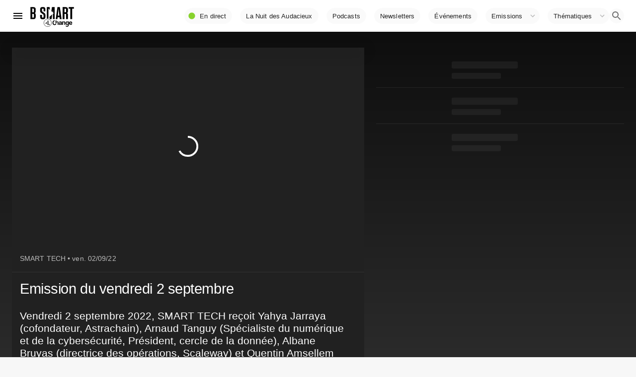

--- FILE ---
content_type: text/html; charset=utf-8
request_url: https://www.google.com/recaptcha/api2/aframe
body_size: 268
content:
<!DOCTYPE HTML><html><head><meta http-equiv="content-type" content="text/html; charset=UTF-8"></head><body><script nonce="UpeWFRpGxIDox5oH_Tf-Mg">/** Anti-fraud and anti-abuse applications only. See google.com/recaptcha */ try{var clients={'sodar':'https://pagead2.googlesyndication.com/pagead/sodar?'};window.addEventListener("message",function(a){try{if(a.source===window.parent){var b=JSON.parse(a.data);var c=clients[b['id']];if(c){var d=document.createElement('img');d.src=c+b['params']+'&rc='+(localStorage.getItem("rc::a")?sessionStorage.getItem("rc::b"):"");window.document.body.appendChild(d);sessionStorage.setItem("rc::e",parseInt(sessionStorage.getItem("rc::e")||0)+1);localStorage.setItem("rc::h",'1769473397831');}}}catch(b){}});window.parent.postMessage("_grecaptcha_ready", "*");}catch(b){}</script></body></html>

--- FILE ---
content_type: application/javascript; charset=UTF-8
request_url: https://www.bsmart.fr/_next/static/chunks/7023-f650f9ececb72d9d.js
body_size: 7365
content:
"use strict";(self.webpackChunk_N_E=self.webpackChunk_N_E||[]).push([[7023],{5397:function(e,t,n){n.d(t,{Z:function(){return b}});var r=n(85893),a=n(67294),i=n(86010),o=n(45697),l=n.n(o),c=n(41120),u=n(59693),d=n(39687),s=n(13457),p=n(8920);function f(e,t,n){return t in e?Object.defineProperty(e,t,{value:n,enumerable:!0,configurable:!0,writable:!0}):e[t]=n,e}function m(e){for(var t=1;t<arguments.length;t++){var n=null!=arguments[t]?arguments[t]:{},r=Object.keys(n);"function"===typeof Object.getOwnPropertySymbols&&(r=r.concat(Object.getOwnPropertySymbols(n).filter((function(e){return Object.getOwnPropertyDescriptor(n,e).enumerable})))),r.forEach((function(t){f(e,t,n[t])}))}return e}var g=(0,c.Z)((function(e){var t=e.highlight.background;return{shadow:{display:"inline"},text:{color:e.highlight.text,boxShadow:"6px 0 0 ".concat(t,", -6px 0 0 ").concat(t),background:t,display:"inline"},heighttext:{marginRight:6,marginLeft:e.spacing(.5)}}})),h={primary:"primary.main",textPrimary:"text.primary",secondary:"secondary.main",textSecondary:"text.secondary",error:"error.main"};function y(e){var t=g(),n=e.children,o=n.props,l=o.className,c=o.style,u=a.cloneElement(n,{className:(0,i.Z)(l,t.text),style:m({},c)});return(0,r.jsx)("div",{className:t.heighttext,children:(0,r.jsx)("div",{className:t.shadow,children:u})})}y.propTypes={children:l().element.isRequired},y.defaultProps={color:null,alphaLevel:1,darkenLevel:0};var b=function(e){var t=(0,p.Z)(),n=e.children,a=e.color,i=e.alphaLevel,o=e.darkenLevel,l=n.props,c=(l.variant,l.className,l.color),f=(l.style,function(e){var n=null,r=e&&h[e];return r&&(n=r.split(".").reduce((function(e,t,n){var r=e[t];return r||null}),t.palette)),n}),g=f(c)||t.palette.text.primary;g=(0,u._j)(g,o);var b=f(a)||t.palette.getContrastText(g);g=(0,u.Fq)(g,i);var v=(0,d.Z)(t,{highlight:{background:g,text:b}});return(0,r.jsx)(s.Z,{theme:v,children:(0,r.jsx)(y,m({},e))})}},70616:function(e,t,n){n.r(t),n.d(t,{MainThemeProvider:function(){return d}});var r=n(85893),a=n(67294),i=n(13457),o=n(63457),l=n(39687),c=n(24019);function u(e,t,n){return t in e?Object.defineProperty(e,t,{value:n,enumerable:!0,configurable:!0,writable:!0}):e[t]=n,e}function d(e){var t=(0,o.Z)("(prefers-color-scheme: dark)"),n=t?c.$_:{},d=a.useMemo((function(){return(0,l.Z)(function(e){for(var t=1;t<arguments.length;t++){var n=null!=arguments[t]?arguments[t]:{},r=Object.keys(n);"function"===typeof Object.getOwnPropertySymbols&&(r=r.concat(Object.getOwnPropertySymbols(n).filter((function(e){return Object.getOwnPropertyDescriptor(n,e).enumerable})))),r.forEach((function(t){u(e,t,n[t])}))}return e}({},c.Wb,n))}),[t]);return(0,r.jsx)(i.Z,{theme:d,children:e.children})}t.default=d},94575:function(e,t,n){n.d(t,{OJ:function(){return o},zT:function(){return l}});var r=n(85893),a=(n(67294),n(13457)),i=n(63642);function o(e){var t=e.program||{},n=t.category,o=(t.theme,n),l=i.ZP[o]||{};return(0,r.jsx)(a.Z,{theme:l,children:e.children})}function l(e){var t=e.program||{},n=t.category,o=t.theme||n,l=i.ZP[o]||{};return(0,r.jsx)(a.Z,{theme:l,children:e.children})}t.ZP=l},29101:function(e,t,n){var r=n(85893),a=(n(67294),n(13457)),i=n(63642);t.Z=function(e){var t=e.video,n=t.program||{},o=n.category,l=(n.slug,t.ops&&t.ops.theme||o),c=i.ZP[l]||i.ZP[o];return(0,r.jsx)(a.Z,{theme:c,children:e.children})}},97535:function(e,t,n){n.d(t,{zT:function(){return c.zT},OJ:function(){return c.OJ},$_:function(){return r.$_},JL:function(){return l},fZ:function(){return a.ZP}});var r=n(24019),a=n(63642),i=n(39687);function o(e,t,n){return t in e?Object.defineProperty(e,t,{value:n,enumerable:!0,configurable:!0,writable:!0}):e[t]=n,e}var l=(0,i.Z)(function(e){for(var t=1;t<arguments.length;t++){var n=null!=arguments[t]?arguments[t]:{},r=Object.keys(n);"function"===typeof Object.getOwnPropertySymbols&&(r=r.concat(Object.getOwnPropertySymbols(n).filter((function(e){return Object.getOwnPropertyDescriptor(n,e).enumerable})))),r.forEach((function(t){o(e,t,n[t])}))}return e}({},{palette:{type:"dark",primary:{main:"#3f51b5",contrastText:"#6b3131"},secondary:{main:"#f50057",contrastText:"#a66060"},background:{paper:"#87d22d"}}})),c=n(94575);n(70616);function u(e,t,n){return t in e?Object.defineProperty(e,t,{value:n,enumerable:!0,configurable:!0,writable:!0}):e[t]=n,e}function d(e){for(var t=1;t<arguments.length;t++){var n=null!=arguments[t]?arguments[t]:{},r=Object.keys(n);"function"===typeof Object.getOwnPropertySymbols&&(r=r.concat(Object.getOwnPropertySymbols(n).filter((function(e){return Object.getOwnPropertyDescriptor(n,e).enumerable})))),r.forEach((function(t){u(e,t,n[t])}))}return e}var s={MuiListItem:{root:{backgroundColor:"rgba(255,255,255,0.2)"}},MuiCard:{root:{backgroundColor:"rgba(255,255,255,0.1)"}}},p={palette:{type:"light",background:{paper:"#00648b",default:"#00aaeb"},text:{primary:"rgba(255,255,255,0.87)",secondary:"rgba(255,255,255,0.54)"}},overrides:d({},s)},f={palette:{background:{paper:"#113542"},text:{primary:"rgba(255,255,255,0.87)",secondary:"rgba(255,255,255,0.54)"}},overrides:d({},s)};(0,i.Z)(r.ZP,d({},p)),(0,i.Z)(r.$_,d({},f))},24019:function(e,t,n){n.d(t,{Wb:function(){return g},$_:function(){return h}});var r=n(39687),a=n(59693),i=n(36675),o=n(98285);function l(e,t,n){return t in e?Object.defineProperty(e,t,{value:n,enumerable:!0,configurable:!0,writable:!0}):e[t]=n,e}function c(e){for(var t=1;t<arguments.length;t++){var n=null!=arguments[t]?arguments[t]:{},r=Object.keys(n);"function"===typeof Object.getOwnPropertySymbols&&(r=r.concat(Object.getOwnPropertySymbols(n).filter((function(e){return Object.getOwnPropertyDescriptor(n,e).enumerable})))),r.forEach((function(t){l(e,t,n[t])}))}return e}var u,d,s=function(e){return Object.keys(i.Z).reduce((function(t,n,o){var l=(0,r.Z)(e,{palette:c({},e.palette,i.Z[n].palette,{primary:c({},i.Z[n].palette.primary,{light:(0,a.$n)(i.Z[n].palette.primary.main,e.palette.tonalOffset),dark:(0,a._j)(i.Z[n].palette.primary.main,e.palette.tonalOffset),extralight:(0,a.$n)(i.Z[n].palette.primary.main,2.5*e.palette.tonalOffset),extradark:(0,a._j)(i.Z[n].palette.primary.main,2.5*e.palette.tonalOffset)})})});return t[n]=l,t}),{})},p={palette:{primary:{main:"#87d22d"}},breakpoints:{values:{xs:0,sm:800,md:970,lg:1280,xl:1920}}},f=(0,r.Z)(c({},p)),m={MuiInputBase:{root:{marginBottom:4}},MuiMobileStepper:{root:{backgroundColor:"transparent"}},MuiButton:{root:{textTransform:"none",minWidth:48,backgroundColor:"light"===f.palette.type?(0,a.Fq)(f.palette.common.black,.02):(0,a.Fq)(f.palette.common.white,.02)}},MuiTypography:{root:{"&.program":{fontFamily:"'HCo Tungsten'",fontWeight:600,backgroundColor:"transparent",textTransform:"uppercase",lineHeight:.9},"&.speakers":{fontFamily:"'HCo Tungsten'",fontWeight:500,backgroundColor:"transparent",textTransform:"uppercase",lineHeight:1,letterSpacing:"-0.025rem"},"&.progAbstract":(u={lineHeight:1.2,maxWidth:"95%"},l(u,f.breakpoints.down("xs"),{maxWidth:"98%",lineHeight:1.2}),l(u,"& > span ",{}),u)},h1:{"&.program":l({fontSize:"5.4rem",lineHeight:.85},f.breakpoints.down("xs"),{fontSize:"3.8rem"})},h2:{"&.program":{fontSize:"3.2rem"}},h3:{"&.program":{fontSize:"2.6rem"}},h6:{lineHeight:1.25}},MuiIconButton:{root:{backgroundColor:"light"===f.palette.type?(0,a.Fq)(f.palette.common.black,.02):(0,a.Fq)(f.palette.common.white,.02)}},MuiListItem:{root:{},divider:{"&:last-child":{borderBottom:"none"}}},MuiCard:{root:{height:"100%",display:"flex",flexDirection:"column"}},MuiCardActions:{root:{justifyContent:"flex-end"}},MuiAvatar:{root:{width:"unset",height:"unset"},colorDefault:{backgroundColor:"transparent"}},MuiCardHeader:{title:{},action:{alignSelf:"center"}},MuiCardContent:{root:{flexGrow:1,"&.disablePadding":{paddingTop:f.spacing(0),paddingBottom:f.spacing(0)},"&.disableGutters":{paddingRight:f.spacing(0),paddingLeft:f.spacing(0)},"&.shrinkMobile":l({},f.breakpoints.down("sm"),{paddingRight:f.spacing(0),paddingLeft:f.spacing(0)})}}},g=(0,r.Z)(c({},p,{palette:c({},p.palette,{background:{default:"#f7f7f7"},type:"light"}),overrides:m}));g=c({},g,{progs:(d=g,Object.keys(i.Z).reduce((function(e,t,n){var r=i.Z[t],a=r.palette.background.paper,l=o.MT({main:a}),c=r.palette.primary.main,u=o.MT({main:c}),s=Object.keys(u).reduce((function(e,t,n){return e.text[t]="main"===t?c:o.Lq(l[t],d),e}),{paper:l,text:{},default:r.palette.background.default});return e[t]=s,e}),{})),programs:s(g)});var h=(0,r.Z)(c({},p,{palette:c({},p.palette,{divider:"rgba(255, 255, 255, 0.08)",type:"dark",background:{paper:"#292929",default:"#131212"}}),overrides:m}));h=c({},h,{programs:s(h)}),t.ZP=g},63642:function(e,t,n){var r=n(39687),a=n(59693),i=n(24019),o=n(36675),l=n(98285);function c(e,t,n){return t in e?Object.defineProperty(e,t,{value:n,enumerable:!0,configurable:!0,writable:!0}):e[t]=n,e}function u(e){for(var t=1;t<arguments.length;t++){var n=null!=arguments[t]?arguments[t]:{},r=Object.keys(n);"function"===typeof Object.getOwnPropertySymbols&&(r=r.concat(Object.getOwnPropertySymbols(n).filter((function(e){return Object.getOwnPropertyDescriptor(n,e).enumerable})))),r.forEach((function(t){c(e,t,n[t])}))}return e}var d=(0,r.Z)(i.$_,u({},i.$_,{palette:u({},i.$_.palette,{primary:{main:"#87d22d"},background:{paper:(0,a._j)(i.Wb.palette.grey.A400,.7)},type:"dark"}),overrides:{MuiListItem:{root:{},divider:{"&:last-child":{borderBottom:"none"}}}},typography:{}})),s=Object.keys(o.Z).reduce((function(e,t,n){return e[t]=(0,r.Z)(d,{palette:u({},d.palette,o.Z[t].palette,{primary:u({},l.MT(o.Z[t].palette.primary))})}),e}),[]);t.ZP=s},36675:function(e,t,n){var r,a,i,o=n(70167),l=n(59693);function c(e,t,n){return t in e?Object.defineProperty(e,t,{value:n,enumerable:!0,configurable:!0,writable:!0}):e[t]=n,e}var u={SEMAINE:{palette:{primary:{main:"#87d22d"},background:{paper:o.Z[900],default:(0,l._j)(o.Z.A400,.7)}}},BOOSTER:{palette:{primary:{main:"#c58ac3"},background:{paper:"#2a0c29",default:"#c58ac3"}}},WEEKEND:{palette:{primary:{main:"#19acc9"},background:{paper:"#0a282e",default:"#19acc9"}}},HORSSERIE:{palette:{primary:{main:"#19acc9"},background:{paper:"#0a282e",default:"#19acc9"}}},FOURCHANGE:{palette:{primary:{main:"#ed242a"},background:{paper:o.Z[900],default:(0,l._j)(o.Z.A400,.7)}}},DIGITAL:{palette:{primary:{main:"#87d22d"},background:{paper:o.Z[900],default:(0,l._j)(o.Z.A400,.7)}}},SPECIALE:{palette:{primary:{main:"#87d22d"},background:{paper:"#001e02",default:"#001e02"}}},RENAULT:{palette:{primary:{main:"#efdf00"},background:{paper:"#315092",default:"#315092"}}},GDFORMUMPATRIM:{palette:{primary:{main:"#ffffff"},background:{paper:"#54492a",default:"#54492a"}}},PATRIMONIA:{palette:{primary:{main:"#ffffff"},background:{paper:"#402566",default:"#402566"}}},SALONMAIRES2022:{palette:{primary:{main:"#146eb4"},background:{paper:"#161e2a",default:"#315092"}}},ETORO:{palette:{primary:{main:"#efdf00"},background:{paper:(0,l.Fq)(o.Z[900],.7),default:(0,l._j)(o.Z.A400,.85)}}},SMARTINDUSTRIES:{palette:{primary:{main:"#ffffff"},text:{primary:"#402916",secondary:"#402916"},background:(r={paper:"#0000FF",default:"#FF0000"},c(r,"paper","#f3bc12"),c(r,"default","#face06"),r)}},SMARTBPITOUR:{palette:{primary:{main:"#ffffff"},text:{primary:"#ffffff",secondary:"#9cb4dd"},background:(a={paper:"#0000FF",default:"#FF0000"},c(a,"paper","#0e1d47"),c(a,"default","#243f93"),a)}},BPIQUARTIER2025:{palette:{primary:{main:"#ffffff"},text:{primary:"#ffffff",secondary:"#9cb4dd"},background:(i={paper:"#0000FF",default:"#FF0000"},c(i,"paper","#0e1d47"),c(i,"default","#243f93"),i)}}};t.Z=u},98285:function(e,t,n){n.d(t,{MT:function(){return l},Lq:function(){return c}});var r=n(59693);function a(e,t,n){return t in e?Object.defineProperty(e,t,{value:n,enumerable:!0,configurable:!0,writable:!0}):e[t]=n,e}var i=.2;function o(e,t,n,a){var i=a.light||a,o=a.dark||1.5*a;e[t]||(e.hasOwnProperty(n)?e[t]=e[n]:t.startsWith("light")?e[t]=(0,r.$n)(e.main,i):t.startsWith("dark")&&(e[t]=(0,r._j)(e.main,o)))}var l=function(e,t,n,r){var l=void 0===t?500:t,c=void 0===n?300:n,u=void 0===r?700:r;if(!(e=function(e){for(var t=1;t<arguments.length;t++){var n=null!=arguments[t]?arguments[t]:{},r=Object.keys(n);"function"===typeof Object.getOwnPropertySymbols&&(r=r.concat(Object.getOwnPropertySymbols(n).filter((function(e){return Object.getOwnPropertyDescriptor(n,e).enumerable})))),r.forEach((function(t){a(e,t,n[t])}))}return e}({},e)).main&&e[l]&&(e.main=e[l]),!e.main)throw new Error(l);if("string"!==typeof e.main)throw new Error(JSON.stringify(e.main));return o(e,"lighter",c,.5),o(e,"light",c,i),o(e,"dark",u,i),o(e,"darker",u,.5),e},c=function(e,t){t.palette.getContrastText(e),(0,r.mi)(e,t.palette.primary.main);for(var n=(0,r.mi)(e,t.palette.common.black),a=(0,r.mi)(e,t.palette.common.white),o=n<a?r.$n:r._j,l=n<a?.2:.30000000000000004,c=o(e,l),u=(0,r.mi)(e,c);u<4;)c=o(e,l+=i),u=(0,r.mi)(e,c);return c}},77023:function(e,t,n){n.d(t,{Z:function(){return _}});var r=n(85893),a=n(67294),i=n(86010),o=n(25675),l=n(8920),c=n(17812),u=n(48482),d=n(22318),s=n(53509),p=n(5397),f=(n(97535),n(41120)),m=n(59693);function g(e,t,n){return t in e?Object.defineProperty(e,t,{value:n,enumerable:!0,configurable:!0,writable:!0}):e[t]=n,e}var h,y,b,v=(0,f.Z)((function(e){return{root:{display:"inline-flex",alignSelf:"flex-end"},flex:{background:e.palette.common.black,display:"flex",flexDirection:"column",alignItems:"center",padding:e.spacing(.8),"&.large":{padding:e.spacing(1.5,2)},"&.xs":{padding:e.spacing(.5)}},duration:{color:e.palette.common.white,fontSize:"1.3rem",lineHeight:"1.4rem",fontWeight:600,"&.xs":{fontSize:".8rem",lineHeight:"1rem"},"&.small":{fontSize:"1rem",lineHeight:"1rem","&.orientation_vertical":{fontSize:"1.6rem",lineHeight:"1.6rem"},"&.orientation_vertical916":{fontSize:"1.6rem",lineHeight:"1.6rem"}},"&.large":{fontSize:"1.8rem",lineHeight:"2.1rem"}},label:{fontSize:".8rem",color:(0,m.Fq)(e.palette.common.white,.7),lineHeight:".8rem","&.small, &.xs":{display:"none"},"&.large":{fontSize:"1.1rem",lineHeight:"1.1rem"}}}})),x=((0,f.Z)((function(e){return{root:{position:"absolute",display:"inline-flex",top:e.spacing(0),right:e.spacing(0),"&.small":{top:e.spacing(0),left:e.spacing(0)},"&.small.showPlayButton_true":{left:"unset",top:e.spacing(0),right:e.spacing(0)},"&.xs":{height:"100%",top:e.spacing(0),left:e.spacing(0)}},flex:{background:e.palette.common.black,display:"flex",flexDirection:"column",alignItems:"center",padding:e.spacing(1.25),"&.large":{padding:e.spacing(1.5,2)},"&.small":{padding:e.spacing(1.1)},"&.xs":{background:(0,m.Fq)(e.palette.common.black,.9),padding:e.spacing(.8),justifyContent:"center"}},day:{color:e.palette.common.white,fontSize:"1.3rem",lineHeight:"1.4rem",fontWeight:600,"&.xs":{fontSize:".95rem",lineHeight:"1rem"},"&.small":{fontSize:"1.2rem",lineHeight:"1.4rem"},"&.large":{fontSize:"1.8rem",lineHeight:"2.1rem"}},dayOfWeek:{fontSize:".8rem",color:(0,m.Fq)(e.palette.common.white,.7),lineHeight:".8rem","&.xs":{fontSize:".7rem"},"&.large":{fontSize:"1.1rem",lineHeight:"1.1rem"}},month:{color:(0,m.Fq)(e.palette.common.white,.7),fontSize:".8rem",lineHeight:".8rem","&.xs":{fontSize:".7rem"},"&.large":{fontSize:"1.1rem",lineHeight:"1.1rem"}},year:{display:"none",color:(0,m.Fq)(e.palette.common.white,.7),fontSize:".65rem",lineHeight:".8rem"}}})),(0,f.Z)((function(e){return{root:{display:"flex",width:"100%",position:"relative",overflow:"hidden",backgroundColor:e.palette.common.black},boxWrap:{position:"absolute",top:0,left:0,width:"100%",height:"100%",cursor:"pointer",display:"flex"},playbutton:{zIndex:12,display:"flex",alignItems:"center",flexGrow:1,"&.hidden":{display:"none"},"&.xs":{display:"none"},"&.small":{}},infoWarpBox:g({"&.thumb_auto_false":{display:"none"},height:"100%",display:"flex",flexDirection:"column",width:"100%",alignItems:"flex-end",gap:8,position:"relative","&.large":{}},e.breakpoints.down("sm"),{width:"100%"}),infoBox:{zIndex:10,gap:e.spacing(0),padding:e.spacing(0),width:"100%",flexGrow:1,marginRight:e.spacing(0),position:"absolute","&.large":{position:"unset",display:"flex",flexDirection:"column",justifyContent:"flex-end",paddingBottom:e.spacing(4)},"&.medium":{position:"unset",display:"flex",flexDirection:"column",justifyContent:"flex-end",paddingBottom:e.spacing(2)},"&.small":{position:"unset",display:"flex",flexDirection:"column",justifyContent:"flex-end",gap:e.spacing(0),paddingBottom:e.spacing(2)},"&.xs":{position:"unset",display:"flex",flexDirection:"column",justifyContent:"flex-end",gap:e.spacing(0),padding:e.spacing(0)}},playButtonIco:(h={height:e.spacing(14),width:e.spacing(14),cursor:"pointer","&.small":{height:e.spacing(6),width:e.spacing(6)}},g(h,e.breakpoints.down("sm"),{height:e.spacing(6),width:e.spacing(6)}),g(h,"&:hover",{}),h),playIco:(y={color:"#fff",height:e.spacing(12),width:e.spacing(12),cursor:"pointer","&.medium":{},"&.small":{height:e.spacing(6),width:e.spacing(6)}},g(y,e.breakpoints.down("sm"),{height:e.spacing(6),width:e.spacing(6),top:"calc(50% - ".concat(e.spacing(4),"px)"),left:"calc(10% - ".concat(e.spacing(4),"px)")}),g(y,"&:hover",{opacity:.9}),y),txtTitle:{fontFamily:"'HCo Tungsten'",fontWeight:600,alignSelf:"flex-end","&.large":{fontSize:"2.7rem"},"&.medium":{fontSize:"1.4rem",lineHeight:"1.3rem"},"&.small":{fontSize:"1.4rem",lineHeight:"1.4rem","&.orientation_vertical":{fontSize:"2.2rem",lineHeight:"2.4rem"},"&.orientation_vertical916":{fontSize:"2.2rem",lineHeight:"2.5rem"}}},txtsubheader:{"&.large":{fontSize:"2.7rem"},"&.medium":{fontSize:"1.4rem"},"&.small":{display:"none",fontSize:"1.1rem"}},durationBox:{alignSelf:"flex-end",textAlign:"end"},titleBox:{textAlign:"end","&.xs":{display:"none"}},subheaderBox:{display:"none",alignSelf:"flex-end",textAlign:"end","&.xs":{display:"none"}},airedAtBox:{display:"none",flexGrow:1,alignSelf:"flex-end","&.small":{alignSelf:"flex-start"},"&.xs":{display:"none"}},txtAiredAt:(b={display:"none",fontFamily:"'HCo Tungsten'",fontWeight:600,fontSize:"1.3rem"},g(b,"fontWeight",600),g(b,"textTransform","uppercase"),g(b,"&.large",{fontSize:"1.7rem"}),g(b,"&.medium",{fontSize:"1.4rem"}),g(b,"&.small",{fontSize:"1.1rem"}),b),durationSubHeader:{fontSize:"0.8rem",opacity:.7,"&.small":{display:"none"},"&.medium":{display:"none"},"&.xs":{display:"none"}},durationHeader:{fontSize:"1.3rem",fontWeight:600,display:"flex",alignItems:"center",color:"#fff","&.small":{fontSize:"1rem"},"&.medium":{fontSize:"1.1rem"},"&.xs":{fontSize:"1rem"}},durationOveraly:g({display:"none",borderRadius:4,background:"rgb(0 0 0 / 0.99)",flexDirection:"column",color:"#fff",alignItems:"center",padding:e.spacing(.4)},e.breakpoints.down("sm"),{}),blur:{zIndex:5,height:"100%",width:"100%","&.loaded":{background:"radial-gradient(circle, transparent 30%, rgba(0,0,0, 1) 150%)","&.thumb_auto_false":{background:"radial-gradient(circle, transparent 60%, rgba(0,0,0, 1) 170%)"}}}}}))),j=n(29101);function w(e,t,n){return t in e?Object.defineProperty(e,t,{value:n,enumerable:!0,configurable:!0,writable:!0}):e[t]=n,e}function Z(e){for(var t=1;t<arguments.length;t++){var n=null!=arguments[t]?arguments[t]:{},r=Object.keys(n);"function"===typeof Object.getOwnPropertySymbols&&(r=r.concat(Object.getOwnPropertySymbols(n).filter((function(e){return Object.getOwnPropertyDescriptor(n,e).enumerable})))),r.forEach((function(t){w(e,t,n[t])}))}return e}function O(e,t){return function(e){if(Array.isArray(e))return e}(e)||function(e,t){var n=[],r=!0,a=!1,i=void 0;try{for(var o,l=e[Symbol.iterator]();!(r=(o=l.next()).done)&&(n.push(o.value),!t||n.length!==t);r=!0);}catch(c){a=!0,i=c}finally{try{r||null==l.return||l.return()}finally{if(a)throw i}}return n}(e,t)||function(){throw new TypeError("Invalid attempt to destructure non-iterable instance")}()}function k(e){var t=v(),n=e.video,a=e.variant,o=e.showPlayButton,l=(0,s.R)(n);if(!l.duration||"0m"===l.duration)return null;var c=function(e){return(0,i.Z)(e,a&&"".concat(a),o&&"showPlayButton_".concat(o),"orientation_".concat(l.style.orientation))};return(0,r.jsx)("div",{className:c(t.root),children:(0,r.jsxs)("div",{className:c(t.flex),children:[(0,r.jsx)(d.Z,{className:c(t.label),children:"Dur\xe9e"}),(0,r.jsx)(d.Z,{variant:"h5",className:c(t.duration),children:l.duration})]})})}function S(e){var t=x(),n=e.video,o=(e.program,e.variant),l=void 0===o?"small":o,c=e.showPlayButton,u=(0,s.R)(n),f=function(e){return(0,i.Z)(e,l&&"".concat(l),c&&"showPlayButton_".concat(c),"orientation_".concat(u.style.orientation))};return(0,r.jsx)(a.Fragment,{children:(0,r.jsx)(j.Z,{video:n,children:(0,r.jsxs)("div",{className:f(t.infoBox),children:[!1,u.orititle&&u.program&&(0,r.jsxs)(a.Fragment,{children:[(0,r.jsx)("div",{className:f(t.titleBox),children:(0,r.jsx)(p.Z,{alphaLevel:1,darkenLevel:.2,color:"textPrimary",children:(0,r.jsx)(d.Z,{variant:"h6",color:"primary",className:f(t.txtTitle),children:u.program.title})})}),(0,r.jsx)("div",{className:f(t.subheaderBox),children:(0,r.jsx)(p.Z,{alphaLevel:.9,darkenLevel:.1,children:(0,r.jsx)(d.Z,{variant:"h5",color:"textSecondary",className:f(t.txtsubheader),style:Z({fontFamily:"'HCo Tungsten'",fontWeight:600},l&&"large"===l&&{fontSize:"1.7rem"},l&&"medium"===l&&{fontSize:"1.4rem"},l&&"small"===l&&{fontSize:"1.1rem"}),children:u.orititle})})})]}),(0,r.jsx)(k,Z({},e)),u.duration&&"0m"!==u.duration&&(0,r.jsx)("div",{className:(0,i.Z)(t.durationBox,l&&"".concat(l)),children:(0,r.jsxs)("div",{className:(0,i.Z)(t.durationOveraly,l&&"".concat(l)),children:[(0,r.jsx)(d.Z,{className:(0,i.Z)(t.durationSubHeader,l&&"".concat(l)),children:"Dur\xe9e"}),(0,r.jsx)(d.Z,{className:(0,i.Z)(t.durationHeader,l&&"".concat(l)),variant:"body2",component:"div",color:"primary",children:u.duration})]})})]})})})}function _(e){(0,l.Z)();var t=x(),n=e.video,d=e.handeOnClick,p=e.showPlayButton,f=(0,s.R)(n),m=a.useRef(null),g=O(a.useState(null),2),h=g[0],y=g[1],b=O(a.useState(!0),2),v=b[0];b[1];a.useEffect((function(){if(m&&m.current){var e=m.current;e.clientWidth>600?y("large"):e.clientWidth>400?y("medium"):e.clientWidth>220?y("small"):y("xs")}}),[m]);return(0,r.jsx)("div",{ref:m,style:{minWidth:"100%"},children:h&&(0,r.jsx)(a.Fragment,{children:(0,r.jsxs)("div",{className:t.root,children:[(0,r.jsxs)("div",{className:(0,i.Z)(t.test),style:{position:"relative",width:"100%",paddingTop:f.style.paddingTop,overflow:"hidden"},children:[(0,r.jsx)("div",{className:(0,i.Z)(t.blur,v&&"loaded","thumb_auto_".concat(f.thumb_auto)),style:{position:"absolute",top:0,left:0,height:"100%",width:"100%"}}),(0,r.jsx)("div",{className:(0,i.Z)(v&&"loaded"),style:{position:"absolute",top:0,left:0,height:"100%",width:"100%"}}),f.thumb&&(0,r.jsx)(o.default,{alt:f.seotitle,loader:function(e){var t=e.src,n=e.width,r=e.quality;return"".concat("https://img.bsmarttv.fr/_next/image","?url=").concat(t,"&w=").concat(n,"&q=").concat(r||75)},layout:"fill",objectFit:"cover",sizes:"33vw",src:f.thumb,onLoadingComplete:function(e){}})]}),(0,r.jsxs)("div",{className:t.boxWrap,style:Z({},v&&f.thumb&&{background:"\n                  // radial-gradient(circle, transparent 20%, rgba(0,0,0, 0.7) 150%), \n                  // url(".concat(f.thumb,") 0 0 / cover \n                  ")}),children:[(0,r.jsx)("div",{className:(0,i.Z)(t.playbutton,h&&"".concat(h),!p&&"hidden"),children:(0,r.jsx)(c.Z,{onClick:d,className:(0,i.Z)(t.playButtonIco,h&&"".concat(h)),children:(0,r.jsx)(u.Z,{className:(0,i.Z)(t.playIco,h&&"".concat(h))})})}),(0,r.jsx)("div",{className:(0,i.Z)(t.infoWarpBox,h&&"".concat(h),"thumb_auto_".concat(f.thumb_auto)),children:(0,r.jsx)(S,Z({},e,{variant:h}))})]})]})})})}_.defaultProps={showPlayButton:!0}},53509:function(e,t,n){n.d(t,{R:function(){return f},Q:function(){return s}});var r=n(67294),a=n(83366),i=n(90259),o=n(32912),l=n(75830),c=n(22410);function u(e,t,n){return t in e?Object.defineProperty(e,t,{value:n,enumerable:!0,configurable:!0,writable:!0}):e[t]=n,e}function d(e,t){if(null==e)return{};var n,r,a=function(e,t){if(null==e)return{};var n,r,a={},i=Object.keys(e);for(r=0;r<i.length;r++)n=i[r],t.indexOf(n)>=0||(a[n]=e[n]);return a}(e,t);if(Object.getOwnPropertySymbols){var i=Object.getOwnPropertySymbols(e);for(r=0;r<i.length;r++)n=i[r],t.indexOf(n)>=0||Object.prototype.propertyIsEnumerable.call(e,n)&&(a[n]=e[n])}return a}var s=function(e){return function(e){var t=e.aired_at?a.Z(e.aired_at,"yyyy-MM-dd",new Date):null;return{program:e.program&&e.program.slug,program_part:e.program_part&&"PART".concat(e.program_part.id),video_typology:e.typology,video_id:e.id,emission_id:e.emission,edition:e.edition,aired_at:e.aired_at,week_number:t&&i.Z(t),aired_at_day:t&&o.Z(t,"iiii",{locale:l.Z}),ops:e.ops?e.ops.theme:"DEFAULT"}}(e)},p=function(e){var t,n,r=e.id,a=e.title,i=(e.asset,e.created_at),o=e.abstract,l=e.typology,s=e.program,p=e.edition,f=e.url,m=e.providers,g=e.extra_data,h=e.aired_at,y=e.thumb_auto,b=(d(e,["id","title","asset","created_at","abstract","typology","program","edition","url","providers","extra_data","aired_at","thumb_auto"]),m&&(0,c.oh)(m.dailymotion&&m.dailymotion.duration||0)),v=Boolean(g&&g.article),x=Boolean(g&&g.title),j={paddingTop:"56%",aspectRatio:"16/9",ratio:1.7777,orientation:"horizontal",hasArticle:v,hasTitle:x,hasAbstract:Boolean(g&&g.abstract)};m&&m.dailymotion&&m.dailymotion.aspect_ratio&&(j.paddingTop="".concat(m.dailymotion.height/m.dailymotion.width*100,"%"),j.aspectRatio="".concat(m.dailymotion.width,"/").concat(m.dailymotion.height),j.ratio=m.dailymotion.aspect_ratio,j.orientation=m.dailymotion.aspect_ratio>1?"horizontal":"vertical",m.dailymotion.aspect_ratio<.6&&(j.orientation="vertical916",j.paddingTop="125%"));var w=a,Z=a;switch(l){case"SEQUENCE":case"COMPLET":n="".concat(s.title),x&&(Z=Z=g.title.replace(/\s([.,\/#!?$%\^&\*;:{}=\-_`~()])/gm,(function(e,t){return"\xa0".concat(t)})))}var O=i?(0,c.jc)(new Date,i):0;return function(e){for(var t=1;t<arguments.length;t++){var n=null!=arguments[t]?arguments[t]:{},r=Object.keys(n);"function"===typeof Object.getOwnPropertySymbols&&(r=r.concat(Object.getOwnPropertySymbols(n).filter((function(e){return Object.getOwnPropertyDescriptor(n,e).enumerable})))),r.forEach((function(t){u(e,t,n[t])}))}return e}({id:r,abstract:o?o.replace(/ ,/gi,","):"",created_at_from_now:i?O>1?(0,c.Qx)(i):(0,c.zK)(i):null,created_at:i,created_at_short:i&&(0,c.Qx)(i),aired_at_short:h&&(0,c.Qx)(h),aired_at_split:h&&(0,c.Wl)(h),duration:b,is_new:i&&(0,c.N_)(i),subheader:n,thumb:null===m||void 0===m||null===(t=m.dailymotion)||void 0===t?void 0:t.thumb,thumb_auto:void 0===y||y,title:w,orititle:a||(null===s||void 0===s?void 0:s.title),url:f,seotitle:Z,style:j},s&&{program:{title:p?"".concat(s.title," - ").concat(p).toLocaleUpperCase():s.title}})},f=function(e){return r.useMemo((function(){return p(e)}),[e])}},22410:function(e,t,n){n.d(t,{Wl:function(){return m},jc:function(){return g},Qx:function(){return h},N_:function(){return y},zK:function(){return b},b0:function(){return v},oh:function(){return x}});var r=n(23855),a=n(32912),i=n(29383),o=n(20005),l=n(42699),c=n(44086),u=n(31026),d=n(61973),s=n(13e3),p=n(1153),f=n(75830);var m=function(e){var t=r.Z(e);return{dayOfWeek:a.Z(t,"eee",{locale:f.Z}).replace(".",""),day:a.Z(t,"dd",{locale:f.Z}),month:a.Z(t,"LLL",{locale:f.Z}).replace(".",""),year:a.Z(t,"yyyy",{locale:f.Z})}},g=function(e,t){return i.Z(e,r.Z(t))},h=function(e){var t,n=r.Z(e);return t=n,a.Z(t,"EEE dd/MM/yy",{locale:f.Z})},y=function(e){var t=o.Z(new Date,{hours:5});return l.Z(r.Z(e),t)},b=function(e){return c.Z(r.Z(e),{addSuffix:!0,locale:f.Z})},v=function(e){var t=new Date(0),n=u.Z({start:t,end:d.Z(t,e)});return s.Z(n)},x=function(e,t){var n=void 0===t||t,r=p.Z(new Date(0),d.Z(new Date(0),e),{unit:"minute",locale:f.Z});return n?"".concat(r.split(" ")[0],"m"):r}}}]);

--- FILE ---
content_type: application/xml
request_url: https://dmxleo.dailymotion.com/cdn/manifest/video/x8dfblj.m3u8?af=2%2C7%2C8%2C9&vv=1%2C2%2C3%2C4%2C5%2C6%2C7%2C8%2C11%2C12%2C13%2C14&mm=video%2Fmp4%2Cvideo%2Fwebm%2Caudio%2Fmp4%2Caudio%2Fmpeg%2Caudio%2Faac%2Caudio%2Fmpeg3%2Caudio%2Fmp3%2Caudio%2Fvnd.wave%2Caudio%2Fwav%2Caudio%2Fwave%2Caudio%2Fogg%2Caudio%2Fvorbis%2Cimage%2Fjpeg%2Cimage%2Fpng%2Cimage%2Fwebp%2Cimage%2Fsvg%2Bxml&cse=1jfudai8c1c1a1d422f&rts=680044&rhv=1&cen=prod&cpi=x2cwseh&cpt=player&rla=en&cpr=x7hlv&eb=https%3A%2F%2Fwww.bsmart.fr%2Fvideo%2F15390-smart-tech-emission-02-septembre-2022&ps=709x399&td=www.bsmart.fr&reader_gdpr_flag=0&reader_gdpr_consent=&gdpr_binary_consent=opt-out&gdpr_comes_from_infopack=0&reader_us_privacy=1---&vl=-1&ciid=1jfudai8c1c1a1d422f_VMAP_0_0&cidx=0&sidx=0&vidIdx=0&omp=Dailymotion%2F1.0&omn=0&imal=1&uid_dm=c59d6004-90be-bd8e-6e49-3ed1f3ce0aee&ccCustomParams=program%3Dsmart-tech%26program_part%3Dnull%26video_typology%3DCOMPLET%26video_id%3D15390%26emission_id%3D5751%26edition%3D%26aired_at%3D2022-09-02%26week_number%3D35%26aired_at_day%3Dvendredi%26ops%3DDEFAULT%26dm_id%3Dx8dfblj&3pcb=0&rap=1&apo=monetization&pos=1&pbm=2
body_size: 6135
content:
<?xml version="1.0" encoding="UTF-8"?><vmap:VMAP xmlns:vmap="http://www.iab.net/videosuite/vmap" version="1.0"><vmap:AdBreak breakType="linear" breakId="preroll1" timeOffset="start"><vmap:AdSource id="preroll1"><vmap:VASTAdData><VAST version="3.0"><Ad><InLine><AdSystem>Leo</AdSystem><AdTitle>noad</AdTitle><Extensions><Extension type="dailymotion" source="dailymotion">{"noAd":{"reasonId":1106,"reason":"viewing context|bot-detected"},"inventoryId":"d54a1f32-809c-4ffc-90e5-447d339594ef"}</Extension></Extensions></InLine></Ad></VAST></vmap:VASTAdData></vmap:AdSource><vmap:Extensions><vmap:Extension type="dailymotion" source="dailymotion"><![CDATA[{"timeout":15000}]]></vmap:Extension></vmap:Extensions></vmap:AdBreak><vmap:AdBreak breakType="linear,nonlinear" breakId="midroll1-1" timeOffset="00:05:00" repeatAfter="00:05:00"><vmap:AdSource id="midroll1-1"><vmap:AdTagURI templateType="vast3">https://dmxleo.dailymotion.com/cdn/manifest/video/x8dfblj.m3u8?auth=[base64]&amp;vo=[MEDIAPLAYHEAD]&amp;vv=1%2C2%2C3%2C4%2C5%2C6%2C7%2C8%2C11%2C12%2C13%2C14&amp;sec=1&amp;rla=en&amp;reader.player=dailymotion&amp;plt=1&amp;cen=prod&amp;3pcb=0&amp;rhv=1&amp;reader_us_privacy=1---&amp;eb=https%3A%2F%2Fwww.bsmart.fr%2Fvideo%2F15390-smart-tech-emission-02-septembre-2022&amp;dmngv=1.0&amp;dmng=Dailymotion&amp;cpt=player&amp;cpr=x7hlv&amp;cpi=x2cwseh&amp;battr=9%2C10%2C11%2C12%2C13%2C14%2C17&amp;apo=monetization&amp;pbm=2&amp;mm=video%2Fmp4%2Cvideo%2Fwebm%2Caudio%2Fmp4%2Caudio%2Fmpeg%2Caudio%2Faac%2Caudio%2Fmpeg3%2Caudio%2Fmp3%2Caudio%2Fvnd.wave%2Caudio%2Fwav%2Caudio%2Fwave%2Caudio%2Fogg%2Caudio%2Fvorbis%2Cimage%2Fjpeg%2Cimage%2Fpng%2Cimage%2Fwebp%2Cimage%2Fsvg%2Bxml&amp;rts=680044&amp;lnrt=1&amp;dlvr=1%2C2&amp;cse=1jfudai8c1c1a1d422f&amp;cbrs=1&amp;r=v</vmap:AdTagURI></vmap:AdSource><vmap:Extensions><vmap:Extension type="dailymotion" source="dailymotion"><![CDATA[{"timeout":15000}]]></vmap:Extension></vmap:Extensions></vmap:AdBreak><vmap:AdBreak breakType="linear" breakId="postroll1" timeOffset="end"><vmap:AdSource id="postroll1"><vmap:AdTagURI templateType="vast3">https://dmxleo.dailymotion.com/cdn/manifest/video/x8dfblj.m3u8?auth=[base64]&amp;vv=1%2C2%2C3%2C4%2C5%2C6%2C7%2C8%2C11%2C12%2C13%2C14&amp;sec=1&amp;rla=en&amp;reader.player=dailymotion&amp;plt=1&amp;cen=prod&amp;3pcb=0&amp;rhv=1&amp;reader_us_privacy=1---&amp;eb=https%3A%2F%2Fwww.bsmart.fr%2Fvideo%2F15390-smart-tech-emission-02-septembre-2022&amp;dmngv=1.0&amp;dmng=Dailymotion&amp;cpt=player&amp;cpr=x7hlv&amp;cpi=x2cwseh&amp;battr=9%2C10%2C11%2C12%2C13%2C14%2C17&amp;apo=monetization&amp;pbm=2&amp;mm=video%2Fmp4%2Cvideo%2Fwebm%2Caudio%2Fmp4%2Caudio%2Fmpeg%2Caudio%2Faac%2Caudio%2Fmpeg3%2Caudio%2Fmp3%2Caudio%2Fvnd.wave%2Caudio%2Fwav%2Caudio%2Fwave%2Caudio%2Fogg%2Caudio%2Fvorbis%2Cimage%2Fjpeg%2Cimage%2Fpng%2Cimage%2Fwebp%2Cimage%2Fsvg%2Bxml&amp;rts=680044&amp;lnrt=1&amp;dlvr=1%2C2&amp;cse=1jfudai8c1c1a1d422f&amp;cbrs=1&amp;r=v</vmap:AdTagURI></vmap:AdSource><vmap:Extensions><vmap:Extension type="dailymotion" source="dailymotion"><![CDATA[{"timeout":15000}]]></vmap:Extension></vmap:Extensions></vmap:AdBreak><vmap:Extensions><vmap:Extension type="dailymotion" source="dmx"><![CDATA[{"asid":200533}]]></vmap:Extension></vmap:Extensions></vmap:VMAP>

--- FILE ---
content_type: application/javascript; charset=UTF-8
request_url: https://www.bsmart.fr/_next/static/chunks/dac51a9f-36c58f77544578a5.js
body_size: 5641
content:
(self.webpackChunk_N_E=self.webpackChunk_N_E||[]).push([[1708],{74009:function(e,t,a){var n=a(81458).makeFactoryWithModifier((function(e){return a(96486).merge(e,{params:{filterPath:{type:"list",name:"filter_path"}}})})),o=a(81458).namespaceFactory,s=e.exports={};s._namespaces=["cat","cluster","indices","ingest","nodes","snapshot","tasks"],s.bulk=n({params:{waitForActiveShards:{type:"string",name:"wait_for_active_shards"},refresh:{type:"enum",options:["true","false","wait_for",""]},routing:{type:"string"},timeout:{type:"time"},type:{type:"string"},_source:{type:"list"},_sourceExcludes:{type:"list",name:"_source_excludes"},_sourceIncludes:{type:"list",name:"_source_includes"},pipeline:{type:"string"}},urls:[{fmt:"/<%=index%>/<%=type%>/_bulk",req:{index:{type:"string"},type:{type:"string"}}},{fmt:"/<%=index%>/_bulk",req:{index:{type:"string"}}},{fmt:"/_bulk"}],needBody:!0,bulkBody:!0,method:"POST"}),s.cat=o(),s.cat.prototype.aliases=n({params:{format:{type:"string"},local:{type:"boolean"},masterTimeout:{type:"time",name:"master_timeout"},h:{type:"list"},help:{type:"boolean",default:!1},s:{type:"list"},v:{type:"boolean",default:!1}},urls:[{fmt:"/_cat/aliases/<%=name%>",req:{name:{type:"list"}}},{fmt:"/_cat/aliases"}]}),s.cat.prototype.allocation=n({params:{format:{type:"string"},bytes:{type:"enum",options:["b","k","kb","m","mb","g","gb","t","tb","p","pb"]},local:{type:"boolean"},masterTimeout:{type:"time",name:"master_timeout"},h:{type:"list"},help:{type:"boolean",default:!1},s:{type:"list"},v:{type:"boolean",default:!1}},urls:[{fmt:"/_cat/allocation/<%=nodeId%>",req:{nodeId:{type:"list"}}},{fmt:"/_cat/allocation"}]}),s.cat.prototype.count=n({params:{format:{type:"string"},local:{type:"boolean"},masterTimeout:{type:"time",name:"master_timeout"},h:{type:"list"},help:{type:"boolean",default:!1},s:{type:"list"},v:{type:"boolean",default:!1}},urls:[{fmt:"/_cat/count/<%=index%>",req:{index:{type:"list"}}},{fmt:"/_cat/count"}]}),s.cat.prototype.fielddata=n({params:{format:{type:"string"},bytes:{type:"enum",options:["b","k","kb","m","mb","g","gb","t","tb","p","pb"]},local:{type:"boolean"},masterTimeout:{type:"time",name:"master_timeout"},h:{type:"list"},help:{type:"boolean",default:!1},s:{type:"list"},v:{type:"boolean",default:!1},fields:{type:"list"}},urls:[{fmt:"/_cat/fielddata/<%=fields%>",req:{fields:{type:"list"}}},{fmt:"/_cat/fielddata"}]}),s.cat.prototype.health=n({params:{format:{type:"string"},local:{type:"boolean"},masterTimeout:{type:"time",name:"master_timeout"},h:{type:"list"},help:{type:"boolean",default:!1},s:{type:"list"},ts:{type:"boolean",default:!0},v:{type:"boolean",default:!1}},url:{fmt:"/_cat/health"}}),s.cat.prototype.help=n({params:{help:{type:"boolean",default:!1},s:{type:"list"}},url:{fmt:"/_cat"}}),s.cat.prototype.indices=n({params:{format:{type:"string"},bytes:{type:"enum",options:["b","k","m","g"]},local:{type:"boolean"},masterTimeout:{type:"time",name:"master_timeout"},h:{type:"list"},health:{type:"enum",default:null,options:["green","yellow","red"]},help:{type:"boolean",default:!1},pri:{type:"boolean",default:!1},s:{type:"list"},v:{type:"boolean",default:!1},includeUnloadedSegments:{type:"boolean",default:!1,name:"include_unloaded_segments"}},urls:[{fmt:"/_cat/indices/<%=index%>",req:{index:{type:"list"}}},{fmt:"/_cat/indices"}]}),s.cat.prototype.master=n({params:{format:{type:"string"},local:{type:"boolean"},masterTimeout:{type:"time",name:"master_timeout"},h:{type:"list"},help:{type:"boolean",default:!1},s:{type:"list"},v:{type:"boolean",default:!1}},url:{fmt:"/_cat/master"}}),s.cat.prototype.nodeattrs=n({params:{format:{type:"string"},local:{type:"boolean"},masterTimeout:{type:"time",name:"master_timeout"},h:{type:"list"},help:{type:"boolean",default:!1},s:{type:"list"},v:{type:"boolean",default:!1}},url:{fmt:"/_cat/nodeattrs"}}),s.cat.prototype.nodes=n({params:{format:{type:"string"},fullId:{type:"boolean",name:"full_id"},local:{type:"boolean"},masterTimeout:{type:"time",name:"master_timeout"},h:{type:"list"},help:{type:"boolean",default:!1},s:{type:"list"},v:{type:"boolean",default:!1}},url:{fmt:"/_cat/nodes"}}),s.cat.prototype.pendingTasks=n({params:{format:{type:"string"},local:{type:"boolean"},masterTimeout:{type:"time",name:"master_timeout"},h:{type:"list"},help:{type:"boolean",default:!1},s:{type:"list"},v:{type:"boolean",default:!1}},url:{fmt:"/_cat/pending_tasks"}}),s.cat.prototype.plugins=n({params:{format:{type:"string"},local:{type:"boolean"},masterTimeout:{type:"time",name:"master_timeout"},h:{type:"list"},help:{type:"boolean",default:!1},s:{type:"list"},v:{type:"boolean",default:!1}},url:{fmt:"/_cat/plugins"}}),s.cat.prototype.recovery=n({params:{format:{type:"string"},bytes:{type:"enum",options:["b","k","kb","m","mb","g","gb","t","tb","p","pb"]},masterTimeout:{type:"time",name:"master_timeout"},h:{type:"list"},help:{type:"boolean",default:!1},s:{type:"list"},v:{type:"boolean",default:!1}},urls:[{fmt:"/_cat/recovery/<%=index%>",req:{index:{type:"list"}}},{fmt:"/_cat/recovery"}]}),s.cat.prototype.repositories=n({params:{format:{type:"string"},local:{type:"boolean",default:!1},masterTimeout:{type:"time",name:"master_timeout"},h:{type:"list"},help:{type:"boolean",default:!1},s:{type:"list"},v:{type:"boolean",default:!1}},url:{fmt:"/_cat/repositories"}}),s.cat.prototype.segments=n({params:{format:{type:"string"},bytes:{type:"enum",options:["b","k","kb","m","mb","g","gb","t","tb","p","pb"]},h:{type:"list"},help:{type:"boolean",default:!1},s:{type:"list"},v:{type:"boolean",default:!1}},urls:[{fmt:"/_cat/segments/<%=index%>",req:{index:{type:"list"}}},{fmt:"/_cat/segments"}]}),s.cat.prototype.shards=n({params:{format:{type:"string"},bytes:{type:"enum",options:["b","k","kb","m","mb","g","gb","t","tb","p","pb"]},local:{type:"boolean"},masterTimeout:{type:"time",name:"master_timeout"},h:{type:"list"},help:{type:"boolean",default:!1},s:{type:"list"},v:{type:"boolean",default:!1}},urls:[{fmt:"/_cat/shards/<%=index%>",req:{index:{type:"list"}}},{fmt:"/_cat/shards"}]}),s.cat.prototype.snapshots=n({params:{format:{type:"string"},ignoreUnavailable:{type:"boolean",default:!1,name:"ignore_unavailable"},masterTimeout:{type:"time",name:"master_timeout"},h:{type:"list"},help:{type:"boolean",default:!1},s:{type:"list"},v:{type:"boolean",default:!1}},urls:[{fmt:"/_cat/snapshots/<%=repository%>",req:{repository:{type:"list"}}},{fmt:"/_cat/snapshots"}]}),s.cat.prototype.tasks=n({params:{format:{type:"string"},nodeId:{type:"list",name:"node_id"},actions:{type:"list"},detailed:{type:"boolean"},parentTask:{type:"number",name:"parent_task"},h:{type:"list"},help:{type:"boolean",default:!1},s:{type:"list"},v:{type:"boolean",default:!1}},url:{fmt:"/_cat/tasks"}}),s.cat.prototype.templates=n({params:{format:{type:"string"},local:{type:"boolean"},masterTimeout:{type:"time",name:"master_timeout"},h:{type:"list"},help:{type:"boolean",default:!1},s:{type:"list"},v:{type:"boolean",default:!1}},urls:[{fmt:"/_cat/templates/<%=name%>",req:{name:{type:"string"}}},{fmt:"/_cat/templates"}]}),s.cat.prototype.threadPool=n({params:{format:{type:"string"},size:{type:"enum",options:["","k","m","g","t","p"]},local:{type:"boolean"},masterTimeout:{type:"time",name:"master_timeout"},h:{type:"list"},help:{type:"boolean",default:!1},s:{type:"list"},v:{type:"boolean",default:!1}},urls:[{fmt:"/_cat/thread_pool/<%=threadPoolPatterns%>",req:{threadPoolPatterns:{type:"list"}}},{fmt:"/_cat/thread_pool"}]}),s.clearScroll=n({url:{fmt:"/_search/scroll"},paramAsBody:{param:"scrollId",body:"scroll_id"},method:"DELETE"}),s.cluster=o(),s.cluster.prototype.allocationExplain=n({params:{includeYesDecisions:{type:"boolean",name:"include_yes_decisions"},includeDiskInfo:{type:"boolean",name:"include_disk_info"}},url:{fmt:"/_cluster/allocation/explain"},method:"POST"}),s.cluster.prototype.getSettings=n({params:{flatSettings:{type:"boolean",name:"flat_settings"},masterTimeout:{type:"time",name:"master_timeout"},timeout:{type:"time"},includeDefaults:{type:"boolean",default:!1,name:"include_defaults"}},url:{fmt:"/_cluster/settings"}}),s.cluster.prototype.health=n({params:{expandWildcards:{type:"enum",default:"all",options:["open","closed","none","all"],name:"expand_wildcards"},level:{type:"enum",default:"cluster",options:["cluster","indices","shards"]},local:{type:"boolean"},masterTimeout:{type:"time",name:"master_timeout"},timeout:{type:"time"},waitForActiveShards:{type:"string",name:"wait_for_active_shards"},waitForNodes:{type:"string",name:"wait_for_nodes"},waitForEvents:{type:"enum",options:["immediate","urgent","high","normal","low","languid"],name:"wait_for_events"},waitForNoRelocatingShards:{type:"boolean",name:"wait_for_no_relocating_shards"},waitForNoInitializingShards:{type:"boolean",name:"wait_for_no_initializing_shards"},waitForStatus:{type:"enum",default:null,options:["green","yellow","red"],name:"wait_for_status"}},urls:[{fmt:"/_cluster/health/<%=index%>",req:{index:{type:"list"}}},{fmt:"/_cluster/health"}]}),s.cluster.prototype.pendingTasks=n({params:{local:{type:"boolean"},masterTimeout:{type:"time",name:"master_timeout"}},url:{fmt:"/_cluster/pending_tasks"}}),s.cluster.prototype.putSettings=n({params:{flatSettings:{type:"boolean",name:"flat_settings"},masterTimeout:{type:"time",name:"master_timeout"},timeout:{type:"time"}},url:{fmt:"/_cluster/settings"},needBody:!0,method:"PUT"}),s.cluster.prototype.remoteInfo=n({url:{fmt:"/_remote/info"}}),s.cluster.prototype.reroute=n({params:{dryRun:{type:"boolean",name:"dry_run"},explain:{type:"boolean"},retryFailed:{type:"boolean",name:"retry_failed"},metric:{type:"list",options:["_all","blocks","metadata","nodes","routing_table","master_node","version"]},masterTimeout:{type:"time",name:"master_timeout"},timeout:{type:"time"}},url:{fmt:"/_cluster/reroute"},method:"POST"}),s.cluster.prototype.state=n({params:{local:{type:"boolean"},masterTimeout:{type:"time",name:"master_timeout"},flatSettings:{type:"boolean",name:"flat_settings"},waitForMetadataVersion:{type:"number",name:"wait_for_metadata_version"},waitForTimeout:{type:"time",name:"wait_for_timeout"},ignoreUnavailable:{type:"boolean",name:"ignore_unavailable"},allowNoIndices:{type:"boolean",name:"allow_no_indices"},expandWildcards:{type:"enum",default:"open",options:["open","closed","none","all"],name:"expand_wildcards"}},urls:[{fmt:"/_cluster/state/<%=metric%>/<%=index%>",req:{metric:{type:"list",options:["_all","blocks","metadata","nodes","routing_table","routing_nodes","master_node","version"]},index:{type:"list"}}},{fmt:"/_cluster/state/<%=metric%>",req:{metric:{type:"list",options:["_all","blocks","metadata","nodes","routing_table","routing_nodes","master_node","version"]}}},{fmt:"/_cluster/state"}]}),s.cluster.prototype.stats=n({params:{flatSettings:{type:"boolean",name:"flat_settings"},timeout:{type:"time"}},urls:[{fmt:"/_cluster/stats/nodes/<%=nodeId%>",req:{nodeId:{type:"list"}}},{fmt:"/_cluster/stats"}]}),s.count=n({params:{ignoreUnavailable:{type:"boolean",name:"ignore_unavailable"},ignoreThrottled:{type:"boolean",name:"ignore_throttled"},allowNoIndices:{type:"boolean",name:"allow_no_indices"},expandWildcards:{type:"enum",default:"open",options:["open","closed","none","all"],name:"expand_wildcards"},minScore:{type:"number",name:"min_score"},preference:{type:"string"},routing:{type:"list"},q:{type:"string"},analyzer:{type:"string"},analyzeWildcard:{type:"boolean",name:"analyze_wildcard"},defaultOperator:{type:"enum",default:"OR",options:["AND","OR"],name:"default_operator"},df:{type:"string"},lenient:{type:"boolean"},terminateAfter:{type:"number",name:"terminate_after"}},urls:[{fmt:"/<%=index%>/_count",req:{index:{type:"list"}}},{fmt:"/_count"}],method:"POST"}),s.create=n({params:{waitForActiveShards:{type:"string",name:"wait_for_active_shards"},refresh:{type:"enum",options:["true","false","wait_for",""]},routing:{type:"string"},timeout:{type:"time"},version:{type:"number"},versionType:{type:"enum",options:["internal","external","external_gte","force"],name:"version_type"},pipeline:{type:"string"}},url:{fmt:"/<%=index%>/_create/<%=id%>",req:{index:{type:"string"},id:{type:"string"}}},needBody:!0,method:"POST"}),s.delete=n({params:{waitForActiveShards:{type:"string",name:"wait_for_active_shards"},refresh:{type:"enum",options:["true","false","wait_for",""]},routing:{type:"string"},timeout:{type:"time"},ifSeqNo:{type:"number",name:"if_seq_no"},ifPrimaryTerm:{type:"number",name:"if_primary_term"},version:{type:"number"},versionType:{type:"enum",options:["internal","external","external_gte","force"],name:"version_type"}},url:{fmt:"/<%=index%>/_doc/<%=id%>",req:{index:{type:"string"},id:{type:"string"}}},method:"DELETE"}),s.deleteByQuery=n({params:{analyzer:{type:"string"},analyzeWildcard:{type:"boolean",name:"analyze_wildcard"},defaultOperator:{type:"enum",default:"OR",options:["AND","OR"],name:"default_operator"},df:{type:"string"},from:{type:"number"},ignoreUnavailable:{type:"boolean",name:"ignore_unavailable"},allowNoIndices:{type:"boolean",name:"allow_no_indices"},conflicts:{type:"enum",default:"abort",options:["abort","proceed"]},expandWildcards:{type:"enum",default:"open",options:["open","closed","none","all"],name:"expand_wildcards"},lenient:{type:"boolean"},preference:{type:"string"},q:{type:"string"},routing:{type:"list"},scroll:{type:"time"},searchType:{type:"enum",options:["query_then_fetch","dfs_query_then_fetch"],name:"search_type"},searchTimeout:{type:"time",name:"search_timeout"},size:{type:"number"},maxDocs:{type:"number",name:"max_docs"},sort:{type:"list"},_source:{type:"list"},_sourceExcludes:{type:"list",name:"_source_excludes"},_sourceIncludes:{type:"list",name:"_source_includes"},terminateAfter:{type:"number",name:"terminate_after"},stats:{type:"list"},version:{type:"boolean"},requestCache:{type:"boolean",name:"request_cache"},refresh:{type:"boolean"},timeout:{type:"time",default:"1m"},waitForActiveShards:{type:"string",name:"wait_for_active_shards"},scrollSize:{type:"number",name:"scroll_size"},waitForCompletion:{type:"boolean",default:!0,name:"wait_for_completion"},requestsPerSecond:{type:"number",default:0,name:"requests_per_second"},slices:{type:"number",default:1}},url:{fmt:"/<%=index%>/_delete_by_query",req:{index:{type:"list"}}},needBody:!0,method:"POST"}),s.deleteByQueryRethrottle=n({params:{requestsPerSecond:{type:"number",required:!0,name:"requests_per_second"}},url:{fmt:"/_delete_by_query/<%=taskId%>/_rethrottle",req:{taskId:{type:"string"}}},method:"POST"}),s.deleteScript=n({params:{timeout:{type:"time"},masterTimeout:{type:"time",name:"master_timeout"}},url:{fmt:"/_scripts/<%=id%>",req:{id:{type:"string"}}},method:"DELETE"}),s.exists=n({params:{storedFields:{type:"list",name:"stored_fields"},preference:{type:"string"},realtime:{type:"boolean"},refresh:{type:"boolean"},routing:{type:"string"},_source:{type:"list"},_sourceExcludes:{type:"list",name:"_source_excludes"},_sourceIncludes:{type:"list",name:"_source_includes"},version:{type:"number"},versionType:{type:"enum",options:["internal","external","external_gte","force"],name:"version_type"}},url:{fmt:"/<%=index%>/_doc/<%=id%>",req:{index:{type:"string"},id:{type:"string"}}},method:"HEAD"}),s.existsSource=n({params:{preference:{type:"string"},realtime:{type:"boolean"},refresh:{type:"boolean"},routing:{type:"string"},_source:{type:"list"},_sourceExcludes:{type:"list",name:"_source_excludes"},_sourceIncludes:{type:"list",name:"_source_includes"},version:{type:"number"},versionType:{type:"enum",options:["internal","external","external_gte","force"],name:"version_type"}},url:{fmt:"/<%=index%>/_source/<%=id%>",req:{index:{type:"string"},id:{type:"string"}}},method:"HEAD"}),s.explain=n({params:{analyzeWildcard:{type:"boolean",name:"analyze_wildcard"},analyzer:{type:"string"},defaultOperator:{type:"enum",default:"OR",options:["AND","OR"],name:"default_operator"},df:{type:"string"},storedFields:{type:"list",name:"stored_fields"},lenient:{type:"boolean"},preference:{type:"string"},q:{type:"string"},routing:{type:"string"},_source:{type:"list"},_sourceExcludes:{type:"list",name:"_source_excludes"},_sourceIncludes:{type:"list",name:"_source_includes"}},url:{fmt:"/<%=index%>/_explain/<%=id%>",req:{index:{type:"string"},id:{type:"string"}}},method:"POST"}),s.fieldCaps=n({params:{fields:{type:"list"},ignoreUnavailable:{type:"boolean",name:"ignore_unavailable"},allowNoIndices:{type:"boolean",name:"allow_no_indices"},expandWildcards:{type:"enum",default:"open",options:["open","closed","none","all"],name:"expand_wildcards"},includeUnmapped:{type:"boolean",default:!1,name:"include_unmapped"}},urls:[{fmt:"/<%=index%>/_field_caps",req:{index:{type:"list"}}},{fmt:"/_field_caps"}],method:"POST"}),s.get=n({params:{storedFields:{type:"list",name:"stored_fields"},preference:{type:"string"},realtime:{type:"boolean"},refresh:{type:"boolean"},routing:{type:"string"},_source:{type:"list"},_sourceExcludes:{type:"list",name:"_source_excludes"},_sourceIncludes:{type:"list",name:"_source_includes"},version:{type:"number"},versionType:{type:"enum",options:["internal","external","external_gte","force"],name:"version_type"}},url:{fmt:"/<%=index%>/_doc/<%=id%>",req:{index:{type:"string"},id:{type:"string"}}}}),s.getScript=n({params:{masterTimeout:{type:"time",name:"master_timeout"}},url:{fmt:"/_scripts/<%=id%>",req:{id:{type:"string"}}}}),s.getSource=n({params:{preference:{type:"string"},realtime:{type:"boolean"},refresh:{type:"boolean"},routing:{type:"string"},_source:{type:"list"},_sourceExcludes:{type:"list",name:"_source_excludes"},_sourceIncludes:{type:"list",name:"_source_includes"},version:{type:"number"},versionType:{type:"enum",options:["internal","external","external_gte","force"],name:"version_type"}},url:{fmt:"/<%=index%>/_source/<%=id%>",req:{index:{type:"string"},id:{type:"string"}}}}),s.index=n({params:{waitForActiveShards:{type:"string",name:"wait_for_active_shards"},opType:{type:"enum",default:"index",options:["index","create"],name:"op_type"},refresh:{type:"enum",options:["true","false","wait_for",""]},routing:{type:"string"},timeout:{type:"time"},version:{type:"number"},versionType:{type:"enum",options:["internal","external","external_gte","force"],name:"version_type"},ifSeqNo:{type:"number",name:"if_seq_no"},ifPrimaryTerm:{type:"number",name:"if_primary_term"},pipeline:{type:"string"}},urls:[{fmt:"/<%=index%>/_doc/<%=id%>",req:{index:{type:"string"},id:{type:"string"}}},{fmt:"/<%=index%>/_doc",req:{index:{type:"string"}}}],needBody:!0,method:"POST"}),s.indices=o(),s.indices.prototype.analyze=n({params:{index:{type:"string"}},urls:[{fmt:"/<%=index%>/_analyze",req:{index:{type:"string"}}},{fmt:"/_analyze"}],method:"POST"}),s.indices.prototype.clearCache=n({params:{fielddata:{type:"boolean"},fields:{type:"list"},query:{type:"boolean"},ignoreUnavailable:{type:"boolean",name:"ignore_unavailable"},allowNoIndices:{type:"boolean",name:"allow_no_indices"},expandWildcards:{type:"enum",default:"open",options:["open","closed","none","all"],name:"expand_wildcards"},index:{type:"list"},request:{type:"boolean"}},urls:[{fmt:"/<%=index%>/_cache/clear",req:{index:{type:"list"}}},{fmt:"/_cache/clear"}],method:"POST"}),s.indices.prototype.clone=n({params:{timeout:{type:"time"},masterTimeout:{type:"time",name:"master_timeout"},waitForActiveShards:{type:"string",name:"wait_for_active_shards"}},url:{fmt:"/<%=index%>/_clone/<%=target%>",req:{index:{type:"string"},target:{type:"string"}}},method:"POST"}),s.indices.prototype.close=n({params:{timeout:{type:"time"},masterTimeout:{type:"time",name:"master_timeout"},ignoreUnavailable:{type:"boolean",name:"ignore_unavailable"},allowNoIndices:{type:"boolean",name:"allow_no_indices"},expandWildcards:{type:"enum",default:"open",options:["open","closed","none","all"],name:"expand_wildcards"},waitForActiveShards:{type:"string",name:"wait_for_active_shards"}},url:{fmt:"/<%=index%>/_close",req:{index:{type:"list"}}},method:"POST"}),s.indices.prototype.create=n({params:{includeTypeName:{type:"boolean",name:"include_type_name"},waitForActiveShards:{type:"string",name:"wait_for_active_shards"},timeout:{type:"time"},masterTimeout:{type:"time",name:"master_timeout"}},url:{fmt:"/<%=index%>",req:{index:{type:"string"}}},method:"PUT"}),s.indices.prototype.delete=n({params:{timeout:{type:"time"},masterTimeout:{type:"time",name:"master_timeout"},ignoreUnavailable:{type:"boolean",name:"ignore_unavailable"},allowNoIndices:{type:"boolean",name:"allow_no_indices"},expandWildcards:{type:"enum",default:"open",options:["open","closed","none","all"],name:"expand_wildcards"}},url:{fmt:"/<%=index%>",req:{index:{type:"list"}}},method:"DELETE"}),s.indices.prototype.deleteAlias=n({params:{timeout:{type:"time"},masterTimeout:{type:"time",name:"master_timeout"}},url:{fmt:"/<%=index%>/_alias/<%=name%>",req:{index:{type:"list"},name:{type:"list"}}},method:"DELETE"}),s.indices.prototype.deleteTemplate=n({params:{timeout:{type:"time"},masterTimeout:{type:"time",name:"master_timeout"}},url:{fmt:"/_template/<%=name%>",req:{name:{type:"string"}}},method:"DELETE"}),s.indices.prototype.exists=n({params:{local:{type:"boolean"},ignoreUnavailable:{type:"boolean",name:"ignore_unavailable"},allowNoIndices:{type:"boolean",name:"allow_no_indices"},expandWildcards:{type:"enum",default:"open",options:["open","closed","none","all"],name:"expand_wildcards"},flatSettings:{type:"boolean",name:"flat_settings"},includeDefaults:{type:"boolean",default:!1,name:"include_defaults"}},url:{fmt:"/<%=index%>",req:{index:{type:"list"}}},method:"HEAD"}),s.indices.prototype.existsAlias=n({params:{ignoreUnavailable:{type:"boolean",name:"ignore_unavailable"},allowNoIndices:{type:"boolean",name:"allow_no_indices"},expandWildcards:{type:"enum",default:"all",options:["open","closed","none","all"],name:"expand_wildcards"},local:{type:"boolean"}},urls:[{fmt:"/<%=index%>/_alias/<%=name%>",req:{index:{type:"list"},name:{type:"list"}}},{fmt:"/_alias/<%=name%>",req:{name:{type:"list"}}}],method:"HEAD"}),s.indices.prototype.existsTemplate=n({params:{flatSettings:{type:"boolean",name:"flat_settings"},masterTimeout:{type:"time",name:"master_timeout"},local:{type:"boolean"}},url:{fmt:"/_template/<%=name%>",req:{name:{type:"list"}}},method:"HEAD"}),s.indices.prototype.existsType=n({params:{ignoreUnavailable:{type:"boolean",name:"ignore_unavailable"},allowNoIndices:{type:"boolean",name:"allow_no_indices"},expandWildcards:{type:"enum",default:"open",options:["open","closed","none","all"],name:"expand_wildcards"},local:{type:"boolean"}},url:{fmt:"/<%=index%>/_mapping/<%=type%>",req:{index:{type:"list"},type:{type:"list"}}},method:"HEAD"}),s.indices.prototype.flush=n({params:{force:{type:"boolean"},waitIfOngoing:{type:"boolean",name:"wait_if_ongoing"},ignoreUnavailable:{type:"boolean",name:"ignore_unavailable"},allowNoIndices:{type:"boolean",name:"allow_no_indices"},expandWildcards:{type:"enum",default:"open",options:["open","closed","none","all"],name:"expand_wildcards"}},urls:[{fmt:"/<%=index%>/_flush",req:{index:{type:"list"}}},{fmt:"/_flush"}],method:"POST"}),s.indices.prototype.flushSynced=n({params:{ignoreUnavailable:{type:"boolean",name:"ignore_unavailable"},allowNoIndices:{type:"boolean",name:"allow_no_indices"},expandWildcards:{type:"enum",default:"open",options:["open","closed","none","all"],name:"expand_wildcards"}},urls:[{fmt:"/<%=index%>/_flush/synced",req:{index:{type:"list"}}},{fmt:"/_flush/synced"}],method:"POST"}),s.indices.prototype.forcemerge=n({params:{flush:{type:"boolean"},ignoreUnavailable:{type:"boolean",name:"ignore_unavailable"},allowNoIndices:{type:"boolean",name:"allow_no_indices"},expandWildcards:{type:"enum",default:"open",options:["open","closed","none","all"],name:"expand_wildcards"},maxNumSegments:{type:"number",name:"max_num_segments"},onlyExpungeDeletes:{type:"boolean",name:"only_expunge_deletes"}},urls:[{fmt:"/<%=index%>/_forcemerge",req:{index:{type:"list"}}},{fmt:"/_forcemerge"}],method:"POST"}),s.indices.prototype.get=n({params:{includeTypeName:{type:"boolean",name:"include_type_name"},local:{type:"boolean"},ignoreUnavailable:{type:"boolean",name:"ignore_unavailable"},allowNoIndices:{type:"boolean",name:"allow_no_indices"},expandWildcards:{type:"enum",default:"open",options:["open","closed","none","all"],name:"expand_wildcards"},flatSettings:{type:"boolean",name:"flat_settings"},includeDefaults:{type:"boolean",default:!1,name:"include_defaults"},masterTimeout:{type:"time",name:"master_timeout"}},url:{fmt:"/<%=index%>",req:{index:{type:"list"}}}}),s.indices.prototype.getAlias=n({params:{ignoreUnavailable:{type:"boolean",name:"ignore_unavailable"},allowNoIndices:{type:"boolean",name:"allow_no_indices"},expandWildcards:{type:"enum",default:"all",options:["open","closed","none","all"],name:"expand_wildcards"},local:{type:"boolean"}},urls:[{fmt:"/<%=index%>/_alias/<%=name%>",req:{index:{type:"list"},name:{type:"list"}}},{fmt:"/_alias/<%=name%>",req:{name:{type:"list"}}},{fmt:"/<%=index%>/_alias",req:{index:{type:"list"}}},{fmt:"/_alias"}]}),s.indices.prototype.getFieldMapping=n({params:{includeTypeName:{type:"boolean",name:"include_type_name"},includeDefaults:{type:"boolean",name:"include_defaults"},ignoreUnavailable:{type:"boolean",name:"ignore_unavailable"},allowNoIndices:{type:"boolean",name:"allow_no_indices"},expandWildcards:{type:"enum",default:"open",options:["open","closed","none","all"],name:"expand_wildcards"},local:{type:"boolean"}},urls:[{fmt:"/<%=index%>/_mapping/field/<%=fields%>",req:{index:{type:"list"},fields:{type:"list"}}},{fmt:"/_mapping/field/<%=fields%>",req:{fields:{type:"list"}}}]}),s.indices.prototype.getMapping=n({params:{includeTypeName:{type:"boolean",name:"include_type_name"},ignoreUnavailable:{type:"boolean",name:"ignore_unavailable"},allowNoIndices:{type:"boolean",name:"allow_no_indices"},expandWildcards:{type:"enum",default:"open",options:["open","closed","none","all"],name:"expand_wildcards"},masterTimeout:{type:"time",name:"master_timeout"},local:{type:"boolean"}},urls:[{fmt:"/<%=index%>/_mapping",req:{index:{type:"list"}}},{fmt:"/_mapping"}]}),s.indices.prototype.getSettings=n({params:{masterTimeout:{type:"time",name:"master_timeout"},ignoreUnavailable:{type:"boolean",name:"ignore_unavailable"},allowNoIndices:{type:"boolean",name:"allow_no_indices"},expandWildcards:{type:"enum",default:["open","closed"],options:["open","closed","none","all"],name:"expand_wildcards"},flatSettings:{type:"boolean",name:"flat_settings"},local:{type:"boolean"},includeDefaults:{type:"boolean",default:!1,name:"include_defaults"}},urls:[{fmt:"/<%=index%>/_settings/<%=name%>",req:{index:{type:"list"},name:{type:"list"}}},{fmt:"/<%=index%>/_settings",req:{index:{type:"list"}}},{fmt:"/_settings/<%=name%>",req:{name:{type:"list"}}},{fmt:"/_settings"}]}),s.indices.prototype.getTemplate=n({params:{includeTypeName:{type:"boolean",name:"include_type_name"},flatSettings:{type:"boolean",name:"flat_settings"},masterTimeout:{type:"time",name:"master_timeout"},local:{type:"boolean"}},urls:[{fmt:"/_template/<%=name%>",req:{name:{type:"list"}}},{fmt:"/_template"}]}),s.indices.prototype.getUpgrade=n({params:{ignoreUnavailable:{type:"boolean",name:"ignore_unavailable"},allowNoIndices:{type:"boolean",name:"allow_no_indices"},expandWildcards:{type:"enum",default:"open",options:["open","closed","none","all"],name:"expand_wildcards"}},urls:[{fmt:"/<%=index%>/_upgrade",req:{index:{type:"list"}}},{fmt:"/_upgrade"}]}),s.indices.prototype.open=n({params:{timeout:{type:"time"},masterTimeout:{type:"time",name:"master_timeout"},ignoreUnavailable:{type:"boolean",name:"ignore_unavailable"},allowNoIndices:{type:"boolean",name:"allow_no_indices"},expandWildcards:{type:"enum",default:"closed",options:["open","closed","none","all"],name:"expand_wildcards"},waitForActiveShards:{type:"string",name:"wait_for_active_shards"}},url:{fmt:"/<%=index%>/_open",req:{index:{type:"list"}}},method:"POST"}),s.indices.prototype.putAlias=n({params:{timeout:{type:"time"},masterTimeout:{type:"time",name:"master_timeout"}},url:{fmt:"/<%=index%>/_alias/<%=name%>",req:{index:{type:"list"},name:{type:"string"}}},method:"PUT"}),s.indices.prototype.putMapping=n({params:{includeTypeName:{type:"boolean",name:"include_type_name"},timeout:{type:"time"},masterTimeout:{type:"time",name:"master_timeout"},ignoreUnavailable:{type:"boolean",name:"ignore_unavailable"},allowNoIndices:{type:"boolean",name:"allow_no_indices"},expandWildcards:{type:"enum",default:"open",options:["open","closed","none","all"],name:"expand_wildcards"}},url:{fmt:"/<%=index%>/_mapping",req:{index:{type:"list"}}},needBody:!0,method:"PUT"}),s.indices.prototype.putSettings=n({params:{masterTimeout:{type:"time",name:"master_timeout"},timeout:{type:"time"},preserveExisting:{type:"boolean",name:"preserve_existing"},ignoreUnavailable:{type:"boolean",name:"ignore_unavailable"},allowNoIndices:{type:"boolean",name:"allow_no_indices"},expandWildcards:{type:"enum",default:"open",options:["open","closed","none","all"],name:"expand_wildcards"},flatSettings:{type:"boolean",name:"flat_settings"}},urls:[{fmt:"/<%=index%>/_settings",req:{index:{type:"list"}}},{fmt:"/_settings"}],needBody:!0,method:"PUT"}),s.indices.prototype.putTemplate=n({params:{includeTypeName:{type:"boolean",name:"include_type_name"},order:{type:"number"},create:{type:"boolean",default:!1},timeout:{type:"time"},masterTimeout:{type:"time",name:"master_timeout"},flatSettings:{type:"boolean",name:"flat_settings"}},url:{fmt:"/_template/<%=name%>",req:{name:{type:"string"}}},needBody:!0,method:"PUT"}),s.indices.prototype.recovery=n({params:{detailed:{type:"boolean",default:!1},activeOnly:{type:"boolean",default:!1,name:"active_only"}},urls:[{fmt:"/<%=index%>/_recovery",req:{index:{type:"list"}}},{fmt:"/_recovery"}]}),s.indices.prototype.refresh=n({params:{ignoreUnavailable:{type:"boolean",name:"ignore_unavailable"},allowNoIndices:{type:"boolean",name:"allow_no_indices"},expandWildcards:{type:"enum",default:"open",options:["open","closed","none","all"],name:"expand_wildcards"}},urls:[{fmt:"/<%=index%>/_refresh",req:{index:{type:"list"}}},{fmt:"/_refresh"}],method:"POST"}),s.indices.prototype.rollover=n({params:{includeTypeName:{type:"boolean",name:"include_type_name"},timeout:{type:"time"},dryRun:{type:"boolean",name:"dry_run"},masterTimeout:{type:"time",name:"master_timeout"},waitForActiveShards:{type:"string",name:"wait_for_active_shards"}},urls:[{fmt:"/<%=alias%>/_rollover/<%=newIndex%>",req:{alias:{type:"string"},newIndex:{type:"string"}}},{fmt:"/<%=alias%>/_rollover",req:{alias:{type:"string"}}}],method:"POST"}),s.indices.prototype.segments=n({params:{ignoreUnavailable:{type:"boolean",name:"ignore_unavailable"},allowNoIndices:{type:"boolean",name:"allow_no_indices"},expandWildcards:{type:"enum",default:"open",options:["open","closed","none","all"],name:"expand_wildcards"},verbose:{type:"boolean",default:!1}},urls:[{fmt:"/<%=index%>/_segments",req:{index:{type:"list"}}},{fmt:"/_segments"}]}),s.indices.prototype.shardStores=n({params:{status:{type:"list",options:["green","yellow","red","all"]},ignoreUnavailable:{type:"boolean",name:"ignore_unavailable"},allowNoIndices:{type:"boolean",name:"allow_no_indices"},expandWildcards:{type:"enum",default:"open",options:["open","closed","none","all"],name:"expand_wildcards"}},urls:[{fmt:"/<%=index%>/_shard_stores",req:{index:{type:"list"}}},{fmt:"/_shard_stores"}]}),s.indices.prototype.shrink=n({params:{copySettings:{type:"boolean",name:"copy_settings"},timeout:{type:"time"},masterTimeout:{type:"time",name:"master_timeout"},waitForActiveShards:{type:"string",name:"wait_for_active_shards"}},url:{fmt:"/<%=index%>/_shrink/<%=target%>",req:{index:{type:"string"},target:{type:"string"}}},method:"POST"}),s.indices.prototype.split=n({params:{copySettings:{type:"boolean",name:"copy_settings"},timeout:{type:"time"},masterTimeout:{type:"time",name:"master_timeout"},waitForActiveShards:{type:"string",name:"wait_for_active_shards"}},url:{fmt:"/<%=index%>/_split/<%=target%>",req:{index:{type:"string"},target:{type:"string"}}},method:"POST"}),s.indices.prototype.stats=n({params:{completionFields:{type:"list",name:"completion_fields"},fielddataFields:{type:"list",name:"fielddata_fields"},fields:{type:"list"},groups:{type:"list"},level:{type:"enum",default:"indices",options:["cluster","indices","shards"]},types:{type:"list"},includeSegmentFileSizes:{type:"boolean",default:!1,name:"include_segment_file_sizes"},includeUnloadedSegments:{type:"boolean",default:!1,name:"include_unloaded_segments"},expandWildcards:{type:"enum",default:"open",options:["open","closed","none","all"],name:"expand_wildcards"},forbidClosedIndices:{type:"boolean",default:!0,name:"forbid_closed_indices"}},urls:[{fmt:"/<%=index%>/_stats/<%=metric%>",req:{index:{type:"list"},metric:{type:"list",options:["_all","completion","docs","fielddata","query_cache","flush","get","indexing","merge","request_cache","refresh","search","segments","store","warmer","suggest"]}}},{fmt:"/_stats/<%=metric%>",req:{metric:{type:"list",options:["_all","completion","docs","fielddata","query_cache","flush","get","indexing","merge","request_cache","refresh","search","segments","store","warmer","suggest"]}}},{fmt:"/<%=index%>/_stats",req:{index:{type:"list"}}},{fmt:"/_stats"}]}),s.indices.prototype.updateAliases=n({params:{timeout:{type:"time"},masterTimeout:{type:"time",name:"master_timeout"}},url:{fmt:"/_aliases"},needBody:!0,method:"POST"}),s.indices.prototype.upgrade=n({params:{allowNoIndices:{type:"boolean",name:"allow_no_indices"},expandWildcards:{type:"enum",default:"open",options:["open","closed","none","all"],name:"expand_wildcards"},ignoreUnavailable:{type:"boolean",name:"ignore_unavailable"},waitForCompletion:{type:"boolean",name:"wait_for_completion"},onlyAncientSegments:{type:"boolean",name:"only_ancient_segments"}},urls:[{fmt:"/<%=index%>/_upgrade",req:{index:{type:"list"}}},{fmt:"/_upgrade"}],method:"POST"}),s.indices.prototype.validateQuery=n({params:{explain:{type:"boolean"},ignoreUnavailable:{type:"boolean",name:"ignore_unavailable"},allowNoIndices:{type:"boolean",name:"allow_no_indices"},expandWildcards:{type:"enum",default:"open",options:["open","closed","none","all"],name:"expand_wildcards"},q:{type:"string"},analyzer:{type:"string"},analyzeWildcard:{type:"boolean",name:"analyze_wildcard"},defaultOperator:{type:"enum",default:"OR",options:["AND","OR"],name:"default_operator"},df:{type:"string"},lenient:{type:"boolean"},rewrite:{type:"boolean"},allShards:{type:"boolean",name:"all_shards"}},urls:[{fmt:"/<%=index%>/_validate/query",req:{index:{type:"list"}}},{fmt:"/_validate/query"}],method:"POST"}),s.info=n({url:{fmt:"/"}}),s.ingest=o(),s.ingest.prototype.deletePipeline=n({params:{masterTimeout:{type:"time",name:"master_timeout"},timeout:{type:"time"}},url:{fmt:"/_ingest/pipeline/<%=id%>",req:{id:{type:"string"}}},method:"DELETE"}),s.ingest.prototype.getPipeline=n({params:{masterTimeout:{type:"time",name:"master_timeout"}},urls:[{fmt:"/_ingest/pipeline/<%=id%>",req:{id:{type:"string"}}},{fmt:"/_ingest/pipeline"}]}),s.ingest.prototype.processorGrok=n({url:{fmt:"/_ingest/processor/grok"}}),s.ingest.prototype.putPipeline=n({params:{masterTimeout:{type:"time",name:"master_timeout"},timeout:{type:"time"}},url:{fmt:"/_ingest/pipeline/<%=id%>",req:{id:{type:"string"}}},needBody:!0,method:"PUT"}),s.ingest.prototype.simulate=n({params:{verbose:{type:"boolean",default:!1}},urls:[{fmt:"/_ingest/pipeline/<%=id%>/_simulate",req:{id:{type:"string"}}},{fmt:"/_ingest/pipeline/_simulate"}],needBody:!0,method:"POST"}),s.mget=n({params:{storedFields:{type:"list",name:"stored_fields"},preference:{type:"string"},realtime:{type:"boolean"},refresh:{type:"boolean"},routing:{type:"string"},_source:{type:"list"},_sourceExcludes:{type:"list",name:"_source_excludes"},_sourceIncludes:{type:"list",name:"_source_includes"}},urls:[{fmt:"/<%=index%>/_mget",req:{index:{type:"string"}}},{fmt:"/_mget"}],needBody:!0,method:"POST"}),s.msearch=n({params:{searchType:{type:"enum",options:["query_then_fetch","query_and_fetch","dfs_query_then_fetch","dfs_query_and_fetch"],name:"search_type"},maxConcurrentSearches:{type:"number",name:"max_concurrent_searches"},typedKeys:{type:"boolean",name:"typed_keys"},preFilterShardSize:{type:"number",default:128,name:"pre_filter_shard_size"},maxConcurrentShardRequests:{type:"number",default:5,name:"max_concurrent_shard_requests"},restTotalHitsAsInt:{type:"boolean",default:!1,name:"rest_total_hits_as_int"},ccsMinimizeRoundtrips:{type:"boolean",default:"true",name:"ccs_minimize_roundtrips"}},urls:[{fmt:"/<%=index%>/_msearch",req:{index:{type:"list"}}},{fmt:"/_msearch"}],needBody:!0,bulkBody:!0,method:"POST"}),s.msearchTemplate=n({params:{searchType:{type:"enum",options:["query_then_fetch","query_and_fetch","dfs_query_then_fetch","dfs_query_and_fetch"],name:"search_type"},typedKeys:{type:"boolean",name:"typed_keys"},maxConcurrentSearches:{type:"number",name:"max_concurrent_searches"},restTotalHitsAsInt:{type:"boolean",default:!1,name:"rest_total_hits_as_int"},ccsMinimizeRoundtrips:{type:"boolean",default:"true",name:"ccs_minimize_roundtrips"}},urls:[{fmt:"/<%=index%>/_msearch/template",req:{index:{type:"list"}}},{fmt:"/_msearch/template"}],needBody:!0,bulkBody:!0,method:"POST"}),s.mtermvectors=n({params:{ids:{type:"list",required:!1},termStatistics:{type:"boolean",default:!1,required:!1,name:"term_statistics"},fieldStatistics:{type:"boolean",default:!0,required:!1,name:"field_statistics"},fields:{type:"list",required:!1},offsets:{type:"boolean",default:!0,required:!1},positions:{type:"boolean",default:!0,required:!1},payloads:{type:"boolean",default:!0,required:!1},preference:{type:"string",required:!1},routing:{type:"string",required:!1},realtime:{type:"boolean",required:!1},version:{type:"number"},versionType:{type:"enum",options:["internal","external","external_gte","force"],name:"version_type"}},urls:[{fmt:"/<%=index%>/_mtermvectors",req:{index:{type:"string"}}},{fmt:"/_mtermvectors"}],method:"POST"}),s.nodes=o(),s.nodes.prototype.hotThreads=n({params:{interval:{type:"time"},snapshots:{type:"number"},threads:{type:"number"},ignoreIdleThreads:{type:"boolean",name:"ignore_idle_threads"},type:{type:"enum",options:["cpu","wait","block"]},timeout:{type:"time"}},url:{}}),s.nodes.prototype.info=n({params:{flatSettings:{type:"boolean",name:"flat_settings"},timeout:{type:"time"}},urls:[{fmt:"/_nodes/<%=nodeId%>/<%=metric%>",req:{nodeId:{type:"list"},metric:{type:"list",options:["settings","os","process","jvm","thread_pool","transport","http","plugins","ingest"]}}},{fmt:"/_nodes/<%=nodeId%>",req:{nodeId:{type:"list"}}},{fmt:"/_nodes/<%=metric%>",req:{metric:{type:"list",options:["settings","os","process","jvm","thread_pool","transport","http","plugins","ingest"]}}},{fmt:"/_nodes"}]}),s.nodes.prototype.reloadSecureSettings=n({params:{timeout:{type:"time"}},urls:[{fmt:"/_nodes/<%=nodeId%>/reload_secure_settings",req:{nodeId:{type:"list"}}},{fmt:"/_nodes/reload_secure_settings"}],method:"POST"}),s.nodes.prototype.stats=n({params:{completionFields:{type:"list",name:"completion_fields"},fielddataFields:{type:"list",name:"fielddata_fields"},fields:{type:"list"},groups:{type:"boolean"},level:{type:"enum",default:"node",options:["indices","node","shards"]},types:{type:"list"},timeout:{type:"time"},includeSegmentFileSizes:{type:"boolean",default:!1,name:"include_segment_file_sizes"}},urls:[{fmt:"/_nodes/<%=nodeId%>/stats/<%=metric%>/<%=indexMetric%>",req:{nodeId:{type:"list"},metric:{type:"list",options:["_all","breaker","fs","http","indices","jvm","os","process","thread_pool","transport","discovery"]},indexMetric:{type:"list",options:["_all","completion","docs","fielddata","query_cache","flush","get","indexing","merge","request_cache","refresh","search","segments","store","warmer","suggest"]}}},{fmt:"/_nodes/<%=nodeId%>/stats/<%=metric%>",req:{nodeId:{type:"list"},metric:{type:"list",options:["_all","breaker","fs","http","indices","jvm","os","process","thread_pool","transport","discovery"]}}},{fmt:"/_nodes/stats/<%=metric%>/<%=indexMetric%>",req:{metric:{type:"list",options:["_all","breaker","fs","http","indices","jvm","os","process","thread_pool","transport","discovery"]},indexMetric:{type:"list",options:["_all","completion","docs","fielddata","query_cache","flush","get","indexing","merge","request_cache","refresh","search","segments","store","warmer","suggest"]}}},{fmt:"/_nodes/<%=nodeId%>/stats",req:{nodeId:{type:"list"}}},{fmt:"/_nodes/stats/<%=metric%>",req:{metric:{type:"list",options:["_all","breaker","fs","http","indices","jvm","os","process","thread_pool","transport","discovery"]}}},{fmt:"/_nodes/stats"}]}),s.nodes.prototype.usage=n({params:{timeout:{type:"time"}},urls:[{fmt:"/_nodes/<%=nodeId%>/usage/<%=metric%>",req:{nodeId:{type:"list"},metric:{type:"list",options:["_all","rest_actions"]}}},{fmt:"/_nodes/<%=nodeId%>/usage",req:{nodeId:{type:"list"}}},{fmt:"/_nodes/usage/<%=metric%>",req:{metric:{type:"list",options:["_all","rest_actions"]}}},{fmt:"/_nodes/usage"}]}),s.ping=n({url:{fmt:"/"},method:"HEAD"}),s.putScript=n({params:{timeout:{type:"time"},masterTimeout:{type:"time",name:"master_timeout"},context:{type:"string"}},urls:[{fmt:"/_scripts/<%=id%>/<%=context%>",req:{id:{type:"string"},context:{type:"string"}}},{fmt:"/_scripts/<%=id%>",req:{id:{type:"string"}}}],needBody:!0,method:"PUT"}),s.rankEval=n({params:{ignoreUnavailable:{type:"boolean",name:"ignore_unavailable"},allowNoIndices:{type:"boolean",name:"allow_no_indices"},expandWildcards:{type:"enum",default:"open",options:["open","closed","none","all"],name:"expand_wildcards"}},urls:[{fmt:"/<%=index%>/_rank_eval",req:{index:{type:"list"}}},{fmt:"/_rank_eval"}],needBody:!0,method:"POST"}),s.reindex=n({params:{refresh:{type:"boolean"},timeout:{type:"time",default:"1m"},waitForActiveShards:{type:"string",name:"wait_for_active_shards"},waitForCompletion:{type:"boolean",default:!0,name:"wait_for_completion"},requestsPerSecond:{type:"number",default:0,name:"requests_per_second"},scroll:{type:"time",default:"5m"},slices:{type:"number",default:1},maxDocs:{type:"number",name:"max_docs"}},url:{fmt:"/_reindex"},needBody:!0,method:"POST"}),s.reindexRethrottle=n({params:{requestsPerSecond:{type:"number",required:!0,name:"requests_per_second"}},url:{fmt:"/_reindex/<%=taskId%>/_rethrottle",req:{taskId:{type:"string"}}},method:"POST"}),s.renderSearchTemplate=n({urls:[{fmt:"/_render/template/<%=id%>",req:{id:{type:"string"}}},{fmt:"/_render/template"}],method:"POST"}),s.scriptsPainlessExecute=n({url:{fmt:"/_scripts/painless/_execute"},method:"POST"}),s.scroll=n({params:{scroll:{type:"time"},scrollId:{type:"string",name:"scroll_id"},restTotalHitsAsInt:{type:"boolean",default:!1,name:"rest_total_hits_as_int"}},url:{fmt:"/_search/scroll"},paramAsBody:{param:"scrollId",body:"scroll_id"},method:"POST"}),s.search=n({params:{analyzer:{type:"string"},analyzeWildcard:{type:"boolean",name:"analyze_wildcard"},ccsMinimizeRoundtrips:{type:"boolean",default:"true",name:"ccs_minimize_roundtrips"},defaultOperator:{type:"enum",default:"OR",options:["AND","OR"],name:"default_operator"},df:{type:"string"},explain:{type:"boolean"},storedFields:{type:"list",name:"stored_fields"},docvalueFields:{type:"list",name:"docvalue_fields"},from:{type:"number"},ignoreUnavailable:{type:"boolean",name:"ignore_unavailable"},ignoreThrottled:{type:"boolean",name:"ignore_throttled"},allowNoIndices:{type:"boolean",name:"allow_no_indices"},expandWildcards:{type:"enum",default:"open",options:["open","closed","none","all"],name:"expand_wildcards"},lenient:{type:"boolean"},preference:{type:"string"},q:{type:"string"},routing:{type:"list"},scroll:{type:"time"},searchType:{type:"enum",options:["query_then_fetch","dfs_query_then_fetch"],name:"search_type"},size:{type:"number"},sort:{type:"list"},_source:{type:"list"},_sourceExcludes:{type:"list",name:"_source_excludes"},_sourceIncludes:{type:"list",name:"_source_includes"},terminateAfter:{type:"number",name:"terminate_after"},stats:{type:"list"},suggestField:{type:"string",name:"suggest_field"},suggestMode:{type:"enum",default:"missing",options:["missing","popular","always"],name:"suggest_mode"},suggestSize:{type:"number",name:"suggest_size"},suggestText:{type:"string",name:"suggest_text"},timeout:{type:"time"},trackScores:{type:"boolean",name:"track_scores"},trackTotalHits:{type:"boolean",name:"track_total_hits"},allowPartialSearchResults:{type:"boolean",default:!0,name:"allow_partial_search_results"},typedKeys:{type:"boolean",name:"typed_keys"},version:{type:"boolean"},seqNoPrimaryTerm:{type:"boolean",name:"seq_no_primary_term"},requestCache:{type:"boolean",name:"request_cache"},batchedReduceSize:{type:"number",default:512,name:"batched_reduce_size"},maxConcurrentShardRequests:{type:"number",default:5,name:"max_concurrent_shard_requests"},preFilterShardSize:{type:"number",default:128,name:"pre_filter_shard_size"},restTotalHitsAsInt:{type:"boolean",default:!1,name:"rest_total_hits_as_int"}},urls:[{fmt:"/<%=index%>/_search",req:{index:{type:"list"}}},{fmt:"/_search"}],method:"POST"}),s.searchShards=n({params:{preference:{type:"string"},routing:{type:"string"},local:{type:"boolean"},ignoreUnavailable:{type:"boolean",name:"ignore_unavailable"},allowNoIndices:{type:"boolean",name:"allow_no_indices"},expandWildcards:{type:"enum",default:"open",options:["open","closed","none","all"],name:"expand_wildcards"}},urls:[{fmt:"/<%=index%>/_search_shards",req:{index:{type:"list"}}},{fmt:"/_search_shards"}],method:"POST"}),s.searchTemplate=n({params:{ignoreUnavailable:{type:"boolean",name:"ignore_unavailable"},ignoreThrottled:{type:"boolean",name:"ignore_throttled"},allowNoIndices:{type:"boolean",name:"allow_no_indices"},expandWildcards:{type:"enum",default:"open",options:["open","closed","none","all"],name:"expand_wildcards"},preference:{type:"string"},routing:{type:"list"},scroll:{type:"time"},searchType:{type:"enum",options:["query_then_fetch","query_and_fetch","dfs_query_then_fetch","dfs_query_and_fetch"],name:"search_type"},explain:{type:"boolean"},profile:{type:"boolean"},typedKeys:{type:"boolean",name:"typed_keys"},restTotalHitsAsInt:{type:"boolean",default:!1,name:"rest_total_hits_as_int"},ccsMinimizeRoundtrips:{type:"boolean",default:"true",name:"ccs_minimize_roundtrips"}},urls:[{fmt:"/<%=index%>/_search/template",req:{index:{type:"list"}}},{fmt:"/_search/template"}],needBody:!0,method:"POST"}),s.snapshot=o(),s.snapshot.prototype.create=n({params:{masterTimeout:{type:"time",name:"master_timeout"},waitForCompletion:{type:"boolean",default:!1,name:"wait_for_completion"}},url:{fmt:"/_snapshot/<%=repository%>/<%=snapshot%>",req:{repository:{type:"string"},snapshot:{type:"string"}}},method:"POST"}),s.snapshot.prototype.createRepository=n({params:{masterTimeout:{type:"time",name:"master_timeout"},timeout:{type:"time"},verify:{type:"boolean"}},url:{fmt:"/_snapshot/<%=repository%>",req:{repository:{type:"string"}}},needBody:!0,method:"POST"}),s.snapshot.prototype.delete=n({params:{masterTimeout:{type:"time",name:"master_timeout"}},url:{fmt:"/_snapshot/<%=repository%>/<%=snapshot%>",req:{repository:{type:"string"},snapshot:{type:"string"}}},method:"DELETE"}),s.snapshot.prototype.deleteRepository=n({params:{masterTimeout:{type:"time",name:"master_timeout"},timeout:{type:"time"}},url:{fmt:"/_snapshot/<%=repository%>",req:{repository:{type:"list"}}},method:"DELETE"}),s.snapshot.prototype.get=n({params:{masterTimeout:{type:"time",name:"master_timeout"},ignoreUnavailable:{type:"boolean",name:"ignore_unavailable"},verbose:{type:"boolean"}},url:{fmt:"/_snapshot/<%=repository%>/<%=snapshot%>",req:{repository:{type:"string"},snapshot:{type:"list"}}}}),s.snapshot.prototype.getRepository=n({params:{masterTimeout:{type:"time",name:"master_timeout"},local:{type:"boolean"}},urls:[{fmt:"/_snapshot/<%=repository%>",req:{repository:{type:"list"}}},{fmt:"/_snapshot"}]}),s.snapshot.prototype.restore=n({params:{masterTimeout:{type:"time",name:"master_timeout"},waitForCompletion:{type:"boolean",default:!1,name:"wait_for_completion"}},url:{fmt:"/_snapshot/<%=repository%>/<%=snapshot%>/_restore",req:{repository:{type:"string"},snapshot:{type:"string"}}},method:"POST"}),s.snapshot.prototype.status=n({params:{masterTimeout:{type:"time",name:"master_timeout"},ignoreUnavailable:{type:"boolean",name:"ignore_unavailable"}},urls:[{fmt:"/_snapshot/<%=repository%>/<%=snapshot%>/_status",req:{repository:{type:"string"},snapshot:{type:"list"}}},{fmt:"/_snapshot/<%=repository%>/_status",req:{repository:{type:"string"}}},{fmt:"/_snapshot/_status"}]}),s.snapshot.prototype.verifyRepository=n({params:{masterTimeout:{type:"time",name:"master_timeout"},timeout:{type:"time"}},url:{fmt:"/_snapshot/<%=repository%>/_verify",req:{repository:{type:"string"}}},method:"POST"}),s.tasks=o(),s.tasks.prototype.cancel=n({params:{nodes:{type:"list"},actions:{type:"list"},parentTaskId:{type:"string",name:"parent_task_id"}},urls:[{fmt:"/_tasks/<%=taskId%>/_cancel",req:{taskId:{type:"string"}}},{fmt:"/_tasks/_cancel"}],method:"POST"}),s.tasks.prototype.get=n({params:{waitForCompletion:{type:"boolean",name:"wait_for_completion"},timeout:{type:"time"}},url:{fmt:"/_tasks/<%=taskId%>",req:{taskId:{type:"string"}}}}),s.tasks.prototype.list=n({params:{nodes:{type:"list"},actions:{type:"list"},detailed:{type:"boolean"},parentTaskId:{type:"string",name:"parent_task_id"},waitForCompletion:{type:"boolean",name:"wait_for_completion"},groupBy:{type:"enum",default:"nodes",options:["nodes","parents","none"],name:"group_by"},timeout:{type:"time"}},url:{fmt:"/_tasks"}}),s.termvectors=n({params:{termStatistics:{type:"boolean",default:!1,required:!1,name:"term_statistics"},fieldStatistics:{type:"boolean",default:!0,required:!1,name:"field_statistics"},fields:{type:"list",required:!1},offsets:{type:"boolean",default:!0,required:!1},positions:{type:"boolean",default:!0,required:!1},payloads:{type:"boolean",default:!0,required:!1},preference:{type:"string",required:!1},routing:{type:"string",required:!1},realtime:{type:"boolean",required:!1},version:{type:"number"},versionType:{type:"enum",options:["internal","external","external_gte","force"],name:"version_type"}},urls:[{fmt:"/<%=index%>/_termvectors/<%=id%>",req:{index:{type:"string"},id:{type:"string"}}},{fmt:"/<%=index%>/_termvectors",req:{index:{type:"string"}}}],method:"POST"}),s.update=n({params:{waitForActiveShards:{type:"string",name:"wait_for_active_shards"},_source:{type:"list"},_sourceExcludes:{type:"list",name:"_source_excludes"},_sourceIncludes:{type:"list",name:"_source_includes"},lang:{type:"string"},refresh:{type:"enum",options:["true","false","wait_for",""]},retryOnConflict:{type:"number",name:"retry_on_conflict"},routing:{type:"string"},timeout:{type:"time"},ifSeqNo:{type:"number",name:"if_seq_no"},ifPrimaryTerm:{type:"number",name:"if_primary_term"}},url:{fmt:"/<%=index%>/_update/<%=id%>",req:{index:{type:"string"},id:{type:"string"}}},needBody:!0,method:"POST"}),s.updateByQuery=n({params:{analyzer:{type:"string"},analyzeWildcard:{type:"boolean",name:"analyze_wildcard"},defaultOperator:{type:"enum",default:"OR",options:["AND","OR"],name:"default_operator"},df:{type:"string"},from:{type:"number"},ignoreUnavailable:{type:"boolean",name:"ignore_unavailable"},allowNoIndices:{type:"boolean",name:"allow_no_indices"},conflicts:{type:"enum",default:"abort",options:["abort","proceed"]},expandWildcards:{type:"enum",default:"open",options:["open","closed","none","all"],name:"expand_wildcards"},lenient:{type:"boolean"},pipeline:{type:"string"},preference:{type:"string"},q:{type:"string"},routing:{type:"list"},scroll:{type:"time"},searchType:{type:"enum",options:["query_then_fetch","dfs_query_then_fetch"],name:"search_type"},searchTimeout:{type:"time",name:"search_timeout"},size:{type:"number"},maxDocs:{type:"number",name:"max_docs"},sort:{type:"list"},_source:{type:"list"},_sourceExcludes:{type:"list",name:"_source_excludes"},_sourceIncludes:{type:"list",name:"_source_includes"},terminateAfter:{type:"number",name:"terminate_after"},stats:{type:"list"},version:{type:"boolean"},versionType:{type:"boolean",name:"version_type"},requestCache:{type:"boolean",name:"request_cache"},refresh:{type:"boolean"},timeout:{type:"time",default:"1m"},waitForActiveShards:{type:"string",name:"wait_for_active_shards"},scrollSize:{type:"number",name:"scroll_size"},waitForCompletion:{type:"boolean",default:!0,name:"wait_for_completion"},requestsPerSecond:{type:"number",default:0,name:"requests_per_second"},slices:{type:"number",default:1}},url:{fmt:"/<%=index%>/_update_by_query",req:{index:{type:"list"}}},method:"POST"}),s.updateByQueryRethrottle=n({params:{requestsPerSecond:{type:"number",required:!0,name:"requests_per_second"}},url:{fmt:"/_update_by_query/<%=taskId%>/_rethrottle",req:{taskId:{type:"string"}}},method:"POST"})}}]);